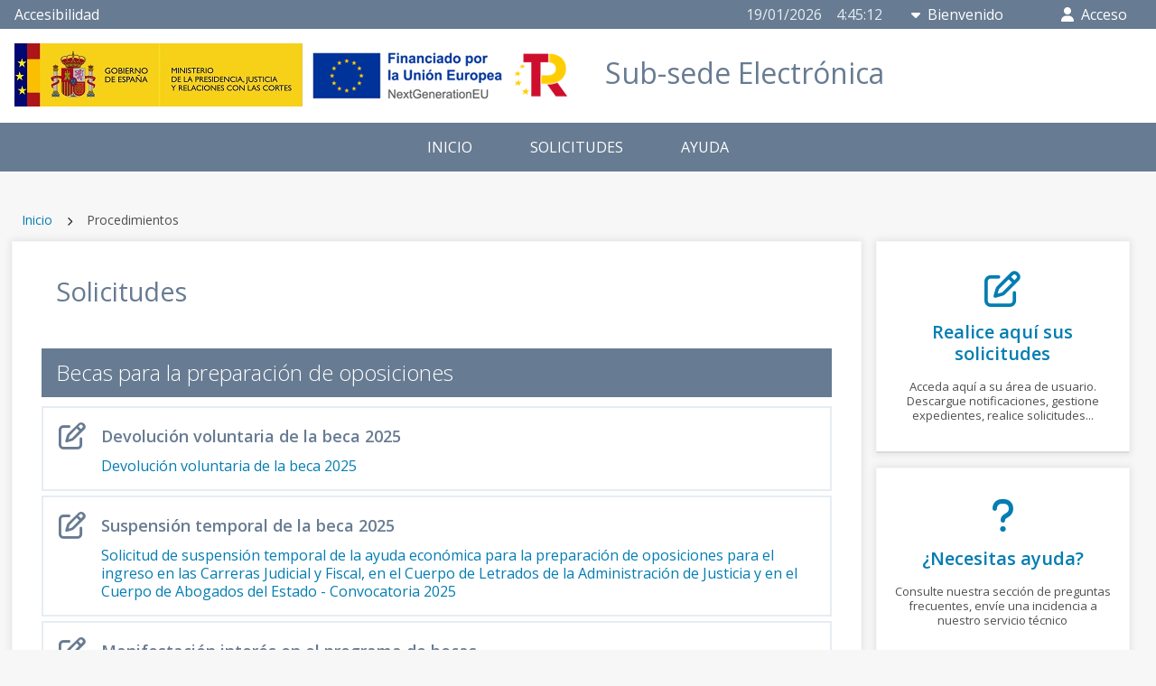

--- FILE ---
content_type: text/html; charset=UTF-8
request_url: https://sede2.mjusticia.gob.es/procedimientos/index/categoria/27/language/es_ES
body_size: 93978
content:
<!DOCTYPE html>
<!--[if lt IE 7 ]>
<html class="ie6" lang="en"> <![endif]-->
<!--[if IE 7 ]>
<html class="ie7" lang="en"> <![endif]-->
<!--[if IE 8 ]>
<html class="ie8" lang="en"> <![endif]-->
<!--[if (gte IE 9)|!(IE)]><!-->
<html class="no-js" lang="es">
<head>
    <meta charset="utf-8"/>
    <meta http-equiv="X-UA-Compatible" content="IE=edge">
    <title>Becas para la preparación de oposiciones - Ministerio de la Presidencia, Justicia y Relaciones con la Cortes</title>
    <meta name="description" content="Ministerio de la Presidencia, Justicia y Relaciones con la Cortes"/>
    <meta name="author" content=""/>
    <meta name="keywords" content="Ministerio de la Presidencia, Justicia y Relaciones con la Cortes"/>
    <meta name="viewport" content="width=device-width,initial-scale=1"/>
    <link href="https://fonts.googleapis.com/css2?family=Open+Sans:wght@300;400;600;700&display=swap" rel="stylesheet"/>
    <link href="/assets/css/bootstrap.min.css?v2026011905" rel="stylesheet"/>
    <link rel="stylesheet" href="/assets/css/jquery-ui.min.css?v2026011905"/>
    <link rel="stylesheet" href="/assets/fontawesome/css/all.min.css?v2026011905"/>
    <script src="/temas/morfos23/js/libs/modernizr.js?v2026011905"></script>
    <link rel="stylesheet" href="/assets/css/date-picker.css?v2026011905"/>
    <link rel="stylesheet" href="/assets/css/styles.css?v2026011905"/>
    <script src="/assets/js/jquery-3.5.0.min.js?v2026011905"></script>
    <script src="/assets/js/jquery-ui.min.js?v2026011905"></script>
    <script src="/assets/js/bootstrap.bundle.min.js?v2026011905"></script>
    <script src="/assets/js/script.js?v2026011905"></script>
    <script src="/js/modal.js?v2026011905"></script>
    <script src="/js/message.js?v2026011905"></script>
    <script src="/temas/morfos23/js/morfos.js?v2026011905"></script>
    <!-- Script de implantación de accesibilidad inSuit -->
            <script async="async" type="text/javascript" src="https://insuit.net/i4tservice/insuit-app.js?v2026011905"></script>
    <script type="text/javascript" src="/js/util.js?v2026011905"></script>
</head>
<body class="sede  ">
<div id="container" class="mf-container">
    <!--<div>-->
    <noscript>
    <div id="noJS" class="ac-msg__no-js" role="alert">
        <p class="mf-paragraph-header">
            JavaScript desactivado        </p>
        <p>
            Es posible que JavaScript no esté activado en su navegador y es necesario para el funcionamiento de este
                    sitio.            Por favor, actívelo para poder continuar y recargue la página.        </p>
    </div>
</noscript>
<!--[if lte IE 8 ]>
    <div class="ac-msg__deprecated">
        <p class="mf-paragraph-header">
            ¡Navegador no soportado!        </p>
        <p>
            Está utilizando un navegador demasiado antiguo que no soporta las tecnologías utilizadas en este sitio.            Desafortunadamente, no podemos dar soporte a todos los navegadores. Por favor, actualícelo a uno más  moderno.        </p>
        <p>
                Si está utilizando <strong>Internet Explorer 11</strong> asegúrese de que <strong>no tiene activada la Vista de compatibilidad ni el Modo de empresa</strong>.
        </p>
    </div>
<![endif]-->
    <script type="text/javascript">
    $(document).on('click', "#userProfileId li", function () {
        var rol = $(this).attr('value');
        $.post("/change-rol/change-rol-for-user/", {rol: rol}, function (data) {
        }).done(function () {
            window.location.reload();
        });
    });
</script>
<header>
    <div class="sub_header">
        <div class="cont">
            <div class="first-module">
                <a href="/pagina/index/directorio/accesibilidad">Accesibilidad</a>
            </div>
            <div class="second-module">
                <ul>
    <li>
        <div class="show-time reloj">
            <div class="date">
                <span id="day" class="day"></span>/<span id="month" class="month"></span>/<span id="year" class="year"></span>
            </div>
            <div class="clock">
                <span id="hours" class="hours"></span>:<span id="minutes" class="minutes"></span>:<span id="seconds" class="seconds"></span>
            </div>
        </div>
    </li>
    <li class="lang">
        <a id='lang-menu' href="/procedimientos/index/categoria/27/language/es_ES">
            <i class="fas fa-caret-down"></i>
            Bienvenido        </a>
        <ul class="lang-menu">
            <li>
                <a class="lang-selector lang-selected"
                   title="Castellano" href="/procedimientos/index/categoria/27/language/es_ES">
                    Bienvenido
                </a>
            </li>
            <li>
                <a class="lang-selector "
                   title="Catal&aacute;n" href="/procedimientos/index/categoria/27/language/ca_ES">
                    Benvingut
                </a>
            </li>
            <li>
                <a class="lang-selector "
                   title="Gallego" href="/procedimientos/index/categoria/27/language/gl_ES">
                    Benvido
                </a>
            </li>
            <li>
                <a class="lang-selector "
                   title="Euskera" href="/procedimientos/index/categoria/27/language/eu_ES">
                    Ongi Etorri
                </a>
            </li>
            <li>
                <a class="lang-selector "
                   title="Ingl&eacute;s" href="/procedimientos/index/categoria/27/language/en">
                    Welcome
                </a>
            </li>
            <li>
                <a class="lang-selector "
                   title="Franc&eacute;s" href="/procedimientos/index/categoria/27/language/fr">
                    Bienvenue
                </a>
            </li>
        </ul>
    </li>
    <li>
            <li class="login-desktop">
        <a href="/login"><i class="fas fa-user"></i>
            <p>Acceso</p>
        </a>
    </li>
    </li>
</ul>
            </div>
        </div>
    </div>
    <div class="middle-header">
        <div class="cont">
            <ul>
                <li>
                    <a href="/">
                        <!-- img src="/assets/images/logotipo-justicia.png" alt="logotipo de Ministerio de la Presidencia, Justicia y Relaciones con la Cortes" -->
                        <img src="[data-uri]" alt="logotipo de Ministerio de la Presidencia, Justicia y Relaciones con la Cortes">
                    </a>
                </li>
                <li>
                    <div>
                        <h1>Sub-sede Electrónica</h1>
                        <p></p>
                    </div>
                </li>
            </ul>
        </div>
    </div>
</header>
    <div class="main-menu sticky-top">
                <ul>
        <li><a href="/">
                <span>INICIO</span>
            </a>
        </li>
        <li>
            <a href="/procedimientos">
                <span>SOLICITUDES</span>
            </a>
        </li>
                                <li><a href="/pagina/index/directorio/ayuda_de_navegacion">
                <span>AYUDA</span>
            </a>
        </li>
    </ul>
    </div>
    <div class="sticky-top">
        <div class="main-menu-bar" >
            <a href="#" class="bt-menu"><i class="fas fa-bars"></i></a>
            <p>Sub-sede Electrónica</p>
            <nav class="menuPrinc">
                    <ul>
        <li><a href="/">
                <span>INICIO</span>
            </a>
        </li>
        <li>
            <a href="/procedimientos">
                <span>SOLICITUDES</span>
            </a>
        </li>
                                <li><a href="/pagina/index/directorio/ayuda_de_navegacion">
                <span>AYUDA</span>
            </a>
        </li>
    </ul>
            </nav>
        </div>
        <div class="sub_header-bar">
            <a href="#" class="bt-menu-language"><i class="fas fa-ellipsis-v"></i></a>
            <a href="">
                    <li class="login-desktop">
        <a href="/login"><i class="fas fa-user"></i>
            <p>Acceso</p>
        </a>
    </li>
            </a>
            <nav class="menu">
                <ul>
    <li>
        <div class="show-time reloj">
            <div class="date">
                <span id="day" class="day"></span>/<span id="month" class="month"></span>/<span id="year" class="year"></span>
            </div>
            <div class="clock">
                <span id="hours" class="hours"></span>:<span id="minutes" class="minutes"></span>:<span id="seconds" class="seconds"></span>
            </div>
        </div>
    </li>
    <li class="lang">
        <a id='lang-menu' href="/procedimientos/index/categoria/27/language/es_ES">
            <i class="fas fa-caret-down"></i>
            Bienvenido        </a>
        <ul class="lang-menu">
            <li>
                <a class="lang-selector lang-selected"
                   title="Castellano" href="/procedimientos/index/categoria/27/language/es_ES">
                    Bienvenido
                </a>
            </li>
            <li>
                <a class="lang-selector "
                   title="Catal&aacute;n" href="/procedimientos/index/categoria/27/language/ca_ES">
                    Benvingut
                </a>
            </li>
            <li>
                <a class="lang-selector "
                   title="Gallego" href="/procedimientos/index/categoria/27/language/gl_ES">
                    Benvido
                </a>
            </li>
            <li>
                <a class="lang-selector "
                   title="Euskera" href="/procedimientos/index/categoria/27/language/eu_ES">
                    Ongi Etorri
                </a>
            </li>
            <li>
                <a class="lang-selector "
                   title="Ingl&eacute;s" href="/procedimientos/index/categoria/27/language/en">
                    Welcome
                </a>
            </li>
            <li>
                <a class="lang-selector "
                   title="Franc&eacute;s" href="/procedimientos/index/categoria/27/language/fr">
                    Bienvenue
                </a>
            </li>
        </ul>
    </li>
    <li>
            <li class="login-desktop">
        <a href="/login"><i class="fas fa-user"></i>
            <p>Acceso</p>
        </a>
    </li>
    </li>
</ul>
            </nav>
        </div>
    </div>
    <div id="userBoxes">
                    </div>
    <div id="errorUserBoxes" style="display:none">
        <div class="mf-msg__warning warning" id="warning">
            <img src="/assets/images/ico_alert.png">
            <h3>Aviso</h3>
            <ul id="errors">
                            </ul>
        </div>
    </div>
<script>
    $(document).ready(function() {
        var infobtn=  $('.js-colap-control');
        $(infobtn).each(function(i, e) {
            $(this).attr({
                'id' : ('info-btn_' + i),
                'aria-controls' : ('info-region_' + i),
                'aria-expanded' : 'false'
            });
            $(this).next('.js-colap-region').attr({
                'id':('info-region_' + i),
                //'aria-labelledby':('info-btn_' + i),
                'aria-hidden' : 'true',
                'tabindex':'-1'
            });
        });
        $(infobtn).on( 'click', ( function() {
            colapse(this);
        }));
        $(infobtn).on( 'keydown', ( function(e) {
            //32 space bar
            //13 Enter
            //40 arrow down
            if ( e.which == 32 || e.which == 13 ) {
                e.preventDefault();
                colapse(this);
            }
        }));
        //13 Enter
        //27 ESC
        //38 arrow up
        $(infobtn).next('.js-colap-region').on( 'keydown', ( function(e) {
            if ( e.which == 13 || e.which == 27 ) {
                e.preventDefault();
                colapse($(this).prev('.js-colap-control'));
            }
        }));
        function colapse(e){
            if ($(e).attr('aria-expanded') == 'false'){
                $(e).attr('aria-expanded', 'true');
                $(e).next('.js-colap-region').attr('aria-hidden', 'false').focus();
            }
            else{
                $(e).next('.js-colap-region').attr('aria-hidden', 'true');
                $(e).attr('aria-expanded', 'false').focus();
            }
            // return false;
        }
        var exp_title02 = $('.js-colap-control-01')
        $(exp_title02).each(function(i, e) {
            $(this).attr({
                'id' : ('exp-tit02_' + i),
                'tabindex':'0'
            });
            $(this).next('.js-colap-region-01').attr({
                'aria-labelledby':('exp-tit02_' + i),
            });
        });
        $(exp_title02).on('click',(function() { colapse02(this);}));
        $(exp_title02).on( 'keydown', ( function(e) {
            if (e.keyCode === 32 || e.keyCode === 13 || e.keyCode === 40) {
                e.preventDefault();
                colapse02(this);
            }
        }));
        function colapse02(e){
            if ($(e).next('.js-colap-region-01').css('display') == 'none'){
                $(e).next('.js-colap-region-01').attr('aria-expanded' , 'true');
                $(e).addClass('is-selected');
            } else {
                $(e).next('.js-colap-region-01').attr('aria-expanded' , 'false');
                $(e).removeClass('is-selected');
            }
            $(e).next('.js-colap-region-01').toggle('fast');
        }
    });
</script>
<style>
    .div_sol_cat{
        border-bottom: 1px solid #e6e6e6;
        border-top: 1px solid #e6e6e6;
        padding: 10px 20px;
    }
</style>
<main id="mainWindow" class="ac-section__catCover mf-main">
         <div class="main">
         <div class="breadcrumbs">
    <ul>
        <li><a href="/">Inicio</a></li>
        <li><i class="fas fa-chevron-right"></i></li>
        <li>
            <p class="second">Procedimientos</p>
        </li>
    </ul>
</div>
        <div class="container">
            <div class="row contenedor">
                <div class="col-md-9 col-sm-12 col-princ">
                                            <p class="title">Solicitudes</p>
                        <p class="title-sec">Becas para la preparación de oposiciones</p>
                    <div class="solicitudes">
                        <ul>
                                <li>
                                    <a href="/procedimientos/choose-ambit/idp/69">
                                        <i class="far fa-edit"></i>
                                        <p class="title">Devolución voluntaria de la beca 2025</p>
                                         Devolución voluntaria de la beca 2025                                    </a>
                                                                    </li>
                                <li>
                                    <a href="/procedimientos/choose-ambit/idp/70">
                                        <i class="far fa-edit"></i>
                                        <p class="title">Suspensión temporal de la beca 2025</p>
                                         Solicitud de suspensión temporal de la ayuda económica para la preparación de oposiciones para el ingreso en las Carreras Judicial y Fiscal, en el Cuerpo de Letrados de la Administración de Justicia y en el Cuerpo de Abogados del Estado - Convocatoria 2025                                    </a>
                                                                    </li>
                                <li>
                                    <a href="/procedimientos/choose-ambit/idp/66">
                                        <i class="far fa-edit"></i>
                                        <p class="title">Manifestación interés en el programa de becas</p>
                                         Manifestación de interés en solicitar las ayudas económicas para la preparación de oposiciones para el ingreso en las Carreras Judicial y Fiscal, en el Cuerpo de Letrados de la Administración de Justicia y en el Cuerpo de Abogados del Estado                                    </a>
                                                                    </li>
                                <li>
                                    <a href="/procedimientos/choose-ambit/idp/71">
                                        <i class="far fa-edit"></i>
                                        <p class="title">Justificación Cuarto trimestre Becas 2024</p>
                                         Justificación trimestral becas 2024                                    </a>
                                                                    </li>
                                <li>
                                    <a href="/procedimientos/choose-ambit/idp/67">
                                        <i class="far fa-edit"></i>
                                        <p class="title">Justificación Tercer trimestre Becas 2024</p>
                                         Justificación trimestral becas 2024                                    </a>
                                                                    </li>
                                <li>
                                    <a href="/procedimientos/choose-ambit/idp/64">
                                        <i class="far fa-edit"></i>
                                        <p class="title">Justificación Segundo trimestre Becas 2024</p>
                                         Justificación trimestral becas 2024                                    </a>
                                                                    </li>
                                <li>
                                    <a href="/procedimientos/choose-ambit/idp/60">
                                        <i class="far fa-edit"></i>
                                        <p class="title">Justificación Primer trimestre Becas 2024</p>
                                         Justificación trimestral becas 2024                                    </a>
                                                                    </li>
                                <li>
                                    <a href="/procedimientos/choose-ambit/idp/58">
                                        <i class="far fa-edit"></i>
                                        <p class="title">Devolución voluntaria de la beca 2024</p>
                                         Devolución voluntaria de la beca 2024                                    </a>
                                                                    </li>
                                <li>
                                    <a href="/procedimientos/choose-ambit/idp/59">
                                        <i class="far fa-edit"></i>
                                        <p class="title">Justificación cuarto trimestre Becas 2023</p>
                                         Justificación cuarto trimestre Becas 2023                                    </a>
                                                                    </li>
                                <li>
                                    <a href="/procedimientos/choose-ambit/idp/56">
                                        <i class="far fa-edit"></i>
                                        <p class="title">Justificación tercer trimestre Becas 2023</p>
                                         Justificación tercer trimestre Becas 2023                                    </a>
                                                                    </li>
                                <li>
                                    <a href="/procedimientos/choose-ambit/idp/55">
                                        <i class="far fa-edit"></i>
                                        <p class="title">Justificación segundo trimestre Becas 2023</p>
                                         Justificación segundo trimestre Becas 2023                                    </a>
                                                                    </li>
                                <li>
                                    <a href="/procedimientos/choose-ambit/idp/51">
                                        <i class="far fa-edit"></i>
                                        <p class="title">Justificación primer trimestre Becas 2023</p>
                                         Justificación primer trimestre Becas 2023                                    </a>
                                                                    </li>
                                <li>
                                    <a href="/procedimientos/choose-ambit/idp/53">
                                        <i class="far fa-edit"></i>
                                        <p class="title">Devolución voluntaria de la beca 2023</p>
                                         Devolución voluntaria de la beca 2023                                    </a>
                                                                    </li>
                                <li>
                                    <a href="/procedimientos/choose-ambit/idp/61">
                                        <i class="far fa-edit"></i>
                                        <p class="title">Becas CEJ 2025</p>
                                         Solicitud de ayudas económicas para la preparación de oposiciones para el ingreso en las Carreras Judicial y Fiscal, en el Cuerpo de Letrados de la Administración de Justicia y en el Cuerpo de Abogados del Estado - Convocatoria 2025                                    </a>
                                                                    </li>
                                <li>
                                    <a href="/procedimientos/choose-ambit/idp/54">
                                        <i class="far fa-edit"></i>
                                        <p class="title">Becas CEJ 2024</p>
                                         Solicitud de ayudas económicas para la preparación de oposiciones para el ingreso en las Carreras Judicial y Fiscal, en el Cuerpo de Letrados de la Administración de Justicia y en el Cuerpo de Abogados del Estado - Convocatoria 2024                                    </a>
                                                                    </li>
                                <li>
                                    <a href="/procedimientos/choose-ambit/idp/42">
                                        <i class="far fa-edit"></i>
                                        <p class="title">Becas CEJ 2023</p>
                                         Solicitud de ayudas económicas para la preparación de oposiciones para el ingreso en las Carreras Judicial y Fiscal, en el Cuerpo de Letrados de la Administración de Justicia y en el Cuerpo de Abogados del Estado - Convocatoria 2023                                    </a>
                                                                    </li>
                                                    </ul>
                    </div>
                                    </div>
                <div class="col-md-3 col-sm-12 col-sec">
                    <div class="accesLink-col">
    <i class="far fa-edit"></i>
    <a href="/expedientes/"><p class="title">Realice aquí sus solicitudes</p></a>
    <p>Acceda aquí a su área de usuario. Descargue notificaciones, gestione expedientes, realice solicitudes...</p>
</div>                    <div class="accesLink-col">
    <i class="fa-solid fa-question"></i>
    <a href="/pagina/index/directorio/ayuda_de_navegacion"><p class="title">¿Necesitas ayuda?</p> </a>
    <p>Consulte nuestra sección de preguntas frecuentes, envíe una incidencia a nuestro servicio técnico</p>
</div>                    <div class="utilities">
    <div class="title">
        <p>Utilidades</p>
    </div>
                                <a href="/valida" target="_blank">
                        Validación de documentos electrónicos</a>
                                        <a href="https://sede.mjusticia.gob.es" target="_blank">
                        Sede Electrónica del Ministerio de Justicia</a>
                                        <a href="https://www.mjusticia.gob.es/es/ciudadania/registros/registro-central-titularidades-reales" target="_blank">
                        Registro central de titularidades reales</a>
            </div>                </div>
            </div>
        </div>
    </div>
</main>    <!-- BANNERS -->
    <div class="third-component links">
        <div class="blocks-dest">
            <ul class="row">
                                    <li class="col-4">
                        <a href="https://datos.gob.es/" target='_blank' >
                            <div class="icon">
                                <img src="https://sede2.mjusticia.gob.es/shared/1/topper/datos/images/cip_48x48.png" alt="Banner 0">
                            </div>
                            <div class="content">
                                <p class="block-title">Datos</p>
                                <p class="block-content">Datos Abiertos</p>
                            </div>
                        </a>
                    </li>
                                    <li class="col-4">
                        <a href="http://administracion.gob.es/" target='_blank' >
                            <div class="icon">
                                <img src="https://sede2.mjusticia.gob.es/shared/1/topper/punto/images/logo_admon_a_corto-48x48.png" alt="Banner 1">
                            </div>
                            <div class="content">
                                <p class="block-title">PAG</p>
                                <p class="block-content">Punto de Acceso General</p>
                            </div>
                        </a>
                    </li>
                                    <li class="col-4">
                        <a href="http://clave.gob.es/" target='_blank' >
                            <div class="icon">
                                <img src="https://sede2.mjusticia.gob.es/shared/1/topper/clave/images/clave_center.png" alt="Banner 2">
                            </div>
                            <div class="content">
                                <p class="block-title">Cl@ve</p>
                                <p class="block-content">Identidad Electrónica para las Administraciones</p>
                            </div>
                        </a>
                    </li>
                                    <li class="col-4">
                        <a href="http://www.dnielectronico.es/" target='_blank' >
                            <div class="icon">
                                <img src="https://sede2.mjusticia.gob.es/shared/1/topper/DNI/images/dnie_48x48.png" alt="Banner 3">
                            </div>
                            <div class="content">
                                <p class="block-title">DNI</p>
                                <p class="block-content">DNI Electrónico</p>
                            </div>
                        </a>
                    </li>
                                    <li class="col-4">
                        <a href="http://www.boe.es/" target='_blank' >
                            <div class="icon">
                                <img src="https://sede2.mjusticia.gob.es/shared/1/topper/BOE/images/boe_48x48.png" alt="Banner 4">
                            </div>
                            <div class="content">
                                <p class="block-title">BOE</p>
                                <p class="block-content">Boletín Oficial del Estado</p>
                            </div>
                        </a>
                    </li>
                                    <li class="col-4">
                        <a href="http://www.agpd.es/portalwebAGPD/index-ides-idphp.php" target='_blank' >
                            <div class="icon">
                                <img src="https://sede2.mjusticia.gob.es/shared/1/topper/AEPD/images/aepd_48x48_2.png" alt="Banner 5">
                            </div>
                            <div class="content">
                                <p class="block-title">AEPD</p>
                                <p class="block-content">Agencia Española de Protección de Datos</p>
                            </div>
                        </a>
                    </li>
                            </ul>
        </div>
    </div>
<!-- BANNERS -->    <div class="modal fade" id="modalToggle" aria-hidden="true" aria-labelledby="modalToggleLabel" tabindex="-1">
    <div class="modal-dialog modal-dialog-centered">
        <div class="modal-content">
            <div class="modal-header text-white">
                <div class="modal-title" id="modalToggleLabel"></div>
                <button type="button" id="modalToggleCloseButton" class="btn-close" data-bs-dismiss="modal" aria-label="Close"></button>
            </div>
            <div class="modal-body" id="modalToggleBody">
                <p class="text-center display-4 py-4 mb-0" id="modalToggleBodySpinner"><i class="fa-solid fa-spin fa-spinner text-body-tertiary"></i></p>
                <p class="text-center display-4 py-4 mb-0 d-none" id="modalToggleBodyAlert"><i class="fa-regular fa-circle-check text-body-tertiary"></i></p>
                <p class="text-center display-4 py-4 mb-0 d-none" id="modalToggleBodyError"><i class="fa-solid fa-triangle-exclamation text-body-tertiary"></i></p>
                <p class="text-center display-4 py-4 mb-0 d-none" id="modalToggleBodyConfirm"><i class="fa-solid fa-circle-question text-body-tertiary"></i></p>
                <p class=" d-none" id="modalToggleBodyMessage"></p>
                <div id="modalToggleBodyContent" style="display: none;"></div>
                <div id="modalToggleBodyPrompt" style="display: none;">
                    <label for="modalToggleBodyPromptInput" class="visually-hidden">Help text</label>
                    <input type="text" class="form-control border-secondary-subtle" id="modalToggleBodyPromptInput" value="" placeholder="Comentario...">
                </div>
            </div>
            <div class="modal-footer" id="modalToggleFooter"></div>
        </div>
    </div>
</div></div>
<footer>
    <div class="first-footer">
        <div class="container m-auto">
            <div class="row justify-content-evenly">
                <div class="col-md-2 col-sm-5 col-12">
                    <p class="title-footer">Sede Electrónica</p>
                    <p class="content-footer"><a href="https://www.mjusticia.gob.es/es" target="_blank">Ministerio de la Presidencia, Justicia y Relaciones con la Cortes</a></p>
                </div>
                <div class="col-md-2 col-sm-5 col-12">
                        <p class="title-footer">Solicitudes</p>
                    <p class="content-footer">
                <a href='/procedimientos/index/categoria/3'>
                    Antecedentes                </a>
            </p>
                    <p class="content-footer">
                <a href='/procedimientos/index/categoria/5'>
                    Fiscal europeo                </a>
            </p>
                    <p class="content-footer">
                <a href='/procedimientos/index/categoria/16'>
                    Presupuestos del estado                </a>
            </p>
                    <p class="content-footer">
                <a href='/procedimientos/index/categoria/18'>
                    Apostilla de documentos                </a>
            </p>
                    <p class="content-footer">
                <a href='/procedimientos/index/categoria/19'>
                    Trámites                </a>
            </p>
                    <p class="content-footer">
                <a href='/procedimientos/index/categoria/20'>
                    Registro central de titularidades reales (rctir)                </a>
            </p>
                    <p class="content-footer">
                <a href='/procedimientos/index/categoria/22'>
                    Medicina legal y ciencias forenses                </a>
            </p>
                    <p class="content-footer">
                <a href='/procedimientos/index/categoria/23'>
                    Registro de fundaciones                </a>
            </p>
                    <p class="content-footer">
                <a href='/procedimientos/index/categoria/24'>
                    Registro civil                </a>
            </p>
                    <p class="content-footer">
                <a href='/procedimientos/index/categoria/27'>
                    Becas para la preparación de oposiciones                </a>
            </p>
                    <p class="content-footer">
                <a href='/procedimientos/index/categoria/28'>
                    Centro de estudios jurídicos                </a>
            </p>
                        </div>
                <div class="col-md-2 col-sm-5 col-12">
                        <p class="title-footer">
        Utilidades    </p>
                    <p class="content-footer"><a href="/valida" target="_blank">
                    Validación de documentos electrónicos</a></p>
                            <p class="content-footer"><a href="https://sede.mjusticia.gob.es" target="_blank">
                    Sede Electrónica del Ministerio de Justicia</a></p>
                            <p class="content-footer"><a href="https://www.mjusticia.gob.es/es/ciudadania/registros/registro-central-titularidades-reales" target="_blank">
                    Registro central de titularidades reales</a></p>
                            </div>
                <div class="col-md-2 col-sm-5 col-12">
                        <p class="title-footer">
        Enlaces    </p>
                                        <p class="content-footer">
                        <a href="https://sede.mjusticia.gob.es" title="Sede Electrónica del Ministerio de Justicia">
                            Sede Electrónica del Ministerio de Justicia                        </a>
                    </p>
                                </div>
            </div>
        </div>
    </div>
    <div class="second-footer">
        <div class="links-footer">
    <div class="container m-auto">
        <div class="row justify-content-center">
            <div class="col-md-2 col-sm-5 col-12">
                <p><a href="/pagina/index/directorio/accesibilidad">Accesibilidad</a>
                </p>
            </div>
            <div class="col-md-2 col-sm-5 col-12">
                <p><a href="/pagina/index/directorio/avisos_legales">Aviso legal</a>
                </p>
            </div>
            <div class="col-md-2 col-sm-5 col-12">
                <p><a href="/pagina/index/directorio/contactar">Contacto</a></p>
            </div>
        </div>
    </div>
</div>
<div class="info-acceda">
    <div class="container m-auto">
        <div class="row justify-content-center">
            <div class="col-md-2 col-sm-5 col-12">
                <p><a href="https://www.mjusticia.gob.es/es"
                      target="_blank">Ministerio de la Presidencia, Justicia y Relaciones con la Cortes</a>
                </p>
            </div>
            <div class="col-md-2 col-sm-5 col-12">
                <p><a href="/">Acceda - Justicia v.1.10.0.0</a> rc:1</p>
                <div class="">
                    <p>062530</p>
                </div>
            </div>
        </div>
    </div>
</div>    </div>
</footer>
</body>
</html>


--- FILE ---
content_type: text/css
request_url: https://sede2.mjusticia.gob.es/assets/css/styles.css?v2026011905
body_size: 80526
content:
/* http://meyerweb.com/eric/tools/css/reset/
   v2.0 | 20110126
   License: none (public domain)
*/
html, body, div, span, applet, object, iframe, h1, h2, h3, h4, h5, h6, p, blockquote, pre, a, abbr, acronym, address, big, cite, code, del, dfn, em, img, ins, kbd, q, s, samp, small, strike, sub, sup, tt, var, b, u, i, center, dl, dt, dd, ol, ul, li, fieldset, form, label, legend, table, caption, tbody, tfoot, thead, tr, th, td, article, aside, canvas, details, embed, figure, figcaption, footer, header, hgroup, menu, nav, output, ruby, section, summary, time, mark, audio, video {
  margin: 0;
  padding: 0;
  border: 0;
  font-size: 100%;
  font: inherit;
  vertical-align: baseline; }

/* HTML5 display-role reset for older browsers */
article, aside, details, figcaption, figure, footer, header, hgroup, menu, nav, section {
  display: block; }

body {
  line-height: 1;
  font-family: 'Open Sans', sans-serif;
  background-color: #F8F7F7; }

ol, ul {
  list-style: none; }

blockquote, q {
  quotes: none; }

blockquote:before, blockquote:after {
  content: '';
  content: none; }

q:before, q:after {
  content: '';
  content: none; }

table {
  border-collapse: collapse;
  border-spacing: 0; }

dl, ol, ul {
  margin: 0;
  padding: 0; }

h1 {
  padding: 0;
  font-size: 32px;
  margin-bottom: .5rem;
  color: #677B92;
  line-height: 35px; }

h2 {
  padding: 0;
  font-size: 29px;
  margin-bottom: .5rem;
  color: #677B92;
  line-height: 32px; }

h3 {
  padding: 0;
  font-size: 22px;
  margin-bottom: .5rem;
  color: #677B92;
  line-height: 25px; }

h4 {
  padding: 0;
  font-size: 20px;
  margin-bottom: .5rem;
  color: #504F4F;
  line-height: 22px; }

h5 {
  padding: 0;
  font-size: 18px;
  margin-bottom: .5rem;
  color: #504F4F;
  line-height: 20px;
  font-weight: bold; }

h6 {
  padding: 0;
  font-size: 16px;
  margin-bottom: .5rem;
  color: #504F4F;
  line-height: 18px;
  font-weight: bold; }

p {
  color: #504F4F; }
a {
  color: #7fb2e5;
  text-decoration: none;
}
a:hover{
  color: #677B92;
  text-decoration: underline;
}
select {
  background-color: #F8F7F7;
  border-radius: 3px;
  margin: .4rem auto;
  padding: .5rem;
  border: solid 1px #DBDBDB;
  -webkit-transition: .2s;
  transition: .2s;
  color: #504F4F;
  width: 100%; }

input {
  background-color: #F8F7F7;
  border-radius: 3px;
  margin: .4rem auto;
  padding: .5rem;
  border: solid 1px #DBDBDB;
  -webkit-transition: .2s;
  transition: .2s;
  color: #504F4F;
  width: 100%; }
input[type='button'], input[type='reset'], input[type='submit'] {
  width: auto; }

.min {
  min-width: 8.5rem;
  width: 14%; }

.s {
  min-width: 16.5rem;
  width: 25%; }

.m {
  min-width: 22rem;
  width: 33%; }

.l {
  min-width: 32rem;
  width: 49.835%; }

.input-error {
  border: solid 1px #ae1518;
  color: #ae1518;
  -webkit-box-shadow: 0px 0px 10px 0px #e19d9f;
  box-shadow: 0px 0px 10px 0px #e19d9f; }

.error input, .error select, .error textarea {
  border: solid 1px #ae1518;
  color: #ae1518;
  -webkit-box-shadow: 0px 0px 10px 0px #e19d9f;
  box-shadow: 0px 0px 10px 0px #e19d9f; }

select:focus-visible, input:focus-visible {
  outline: none;
  -webkit-box-shadow: 1px 1px 5px #b4b4b4;
  box-shadow: 1px 1px 5px #b4b4b4; }

.long {
  width: 22rem; }

.inputboton {
  width: auto;
  background-color: #7fb2e5;
  color: #ffffff;
  text-transform: uppercase;
  padding: 0.6rem 1.5rem;
  margin: .2rem;
  border: 0px;
  border-radius: 3px;
  text-decoration: none;
  font-size: 14px; }
.inputboton:hover {
  border: 0px;
  background-color: #677B92; }

.inputboton-in {
  position: absolute;
  padding: .8rem 1rem;
  margin: 8px 0 0 -44px;
  border-radius: 0 3px 3px 0; }

.blue {
  background-color: #677B92;
  color: #ffffff;
  padding: 0.6rem 2rem;
  text-decoration: none;
  border-radius: 5px;
  border: none;
  margin-right: .5rem;
  text-transform: uppercase; }
.blue:hover {
  background-color: #3d4f63; }

button.white, .white {
  color: #677b92;
  background-color: #ffffff;
  padding: 0.45rem 1.95rem;
  text-decoration: none;
  border-radius: 5px;
  border: solid 1px #677b92;
  margin-right: .5rem; }

button.white:hover, .white:hover {
  background-color: #e6ecf3;
  color: #3d4f63; 
  border: solid 1px #3d4f63;
}

.boton_anadir_subform button, .boton_eliminar_subform button {
  background-color: #677b92;
  color: #ffffff;
  padding: .45rem 1rem;
  border-radius: 3px;
  border: none; }

.boton_anadir_subform button:hover, .boton_eliminar_subform button:hover {
  background-color: #3d4f63;
  color: #CADAE5; }

textarea {
  background-color: #F8F7F7;
  border-radius: 3px;
  margin: .5rem auto;
  padding: .5rem;
  border: solid 1px #DBDBDB;
  color: #504F4F;
  resize: none;
  width: 100%;
  height: 7rem;
  font-size: 15px;
  line-height: 1.2rem; }
textarea:focus-visible {
  outline: none;
  -webkit-box-shadow: 1px 1px 5px #b4b4b4;
  box-shadow: 1px 1px 5px #b4b4b4; }

.textArea {
  margin-top: 1rem;
  display: block !important; }

input[type='checkbox'] {
  --active:#677B92;
  --active-inner:#ffffff;
  --focus:2px #e5f5fc;
  --border:#677B92;
  --border-hover:#677B92;
  --background:#F8F7F7;
  --disabled:#F6F8FF;
  --disabled-inner:#e5f5fc;
  -webkit-appearance: none;
  -moz-appearance: none;
  height: 20px;
  outline: none;
  display: inline-block;
  vertical-align: top;
  position: relative;
  margin: 0 .5rem 0 0;
  cursor: pointer;
  border: 1px solid var(--bc, var(--border));
  background: var(--b, var(--background));
  -webkit-transition: .3s, border-color .3s, -webkit-box-shadow .2s;
  transition: .3s, border-color .3s, -webkit-box-shadow .2s;
  transition: .3s, border-color .3s, box-shadow .2s;
  transition: .3s, border-color .3s, box-shadow .2s, -webkit-box-shadow .2s; }

input[type='radio'] {
  --active:#677B92;
  --active-inner:#ffffff;
  --focus:2px #e5f5fc;
  --border:#677B92;
  --border-hover:#677B92;
  --background:#F8F7F7;
  --disabled:#F6F8FF;
  --disabled-inner:#e5f5fc;
  -webkit-appearance: none;
  -moz-appearance: none;
  height: 20px;
  outline: none;
  display: inline-block;
  vertical-align: top;
  position: relative;
  margin: 0 .5rem 0 0;
  cursor: pointer;
  border: 1px solid var(--bc, var(--border));
  background: var(--b, var(--background));
  -webkit-transition: .3s, border-color .3s, -webkit-box-shadow .2s;
  transition: .3s, border-color .3s, -webkit-box-shadow .2s;
  transition: .3s, border-color .3s, box-shadow .2s;
  transition: .3s, border-color .3s, box-shadow .2s, -webkit-box-shadow .2s;
  border-radius: 20px;
  width: 20px;
  height: 20px; }

input[type='checkbox']:focus {
  -webkit-box-shadow: 0 0 0 var(--focus);
  box-shadow: 0 0 0 var(--focus); }

input[type='radio']:focus {
  -webkit-box-shadow: 0 0 0 var(--focus);
  box-shadow: 0 0 0 var(--focus); }

input[type='radio']:after {
  width: 14px;
  height: 14px;
  border-radius: 50%;
  background: var(--active-inner);
  -webkit-transform: scale(var(--s, 0.7));
  transform: scale(var(--s, 0.7));
  content: '';
  display: block;
  background-color: #e5f5fc;
  left: 2px;
  top: 2px;
  position: absolute;
  -webkit-transition: opacity var(--d-o, 0.2s), -webkit-transform var(--d-t, 0.3s) var(--d-t-e, ease);
  transition: opacity var(--d-o, 0.2s), -webkit-transform var(--d-t, 0.3s) var(--d-t-e, ease);
  transition: transform var(--d-t, 0.3s) var(--d-t-e, ease), opacity var(--d-o, 0.2s);
  transition: transform var(--d-t, 0.3s) var(--d-t-e, ease), opacity var(--d-o, 0.2s), -webkit-transform var(--d-t, 0.3s) var(--d-t-e, ease); }

input[type='radio']:checked {
  --b:var(--active);
  --bc:var(--active);
  --d-o:.3s;
  --d-t:.6s;
  --d-t-e:cubic-bezier(0.2, 0.85, 0.32, 1.2); }

input[type='checkbox']:checked {
  --r:43deg;
  --o:1;
  --b:var(--active);
  --bc:var(--active);
  --d-o:.3s;
  --d-t:.6s;
  --d-t-e:cubic-bezier(0.2, 0.85, 0.32, 1.2); }

input[type='checkbox']:after {
  width: 8px;
  height: 12px;
  border: 3px solid var(--active-inner);
  border-top: 0;
  border-left: 0;
  left: 5px;
  top: 1px;
  -webkit-transform: rotate(var(--r, 20deg));
  transform: rotate(var(--r, 20deg));
  opacity: var(--o, 0); }

input[type=checkbox]:after {
  content: "";
  display: block;
  left: 6;
  top: 3;
  position: absolute;
  -webkit-transition: opacity var(--d-o, 0.2s), -webkit-transform var(--d-t, 0.3s) var(--d-t-e, ease);
  transition: opacity var(--d-o, 0.2s), -webkit-transform var(--d-t, 0.3s) var(--d-t-e, ease);
  transition: transform var(--d-t, 0.3s) var(--d-t-e, ease), opacity var(--d-o, 0.2s);
  transition: transform var(--d-t, 0.3s) var(--d-t-e, ease), opacity var(--d-o, 0.2s), -webkit-transform var(--d-t, 0.3s) var(--d-t-e, ease); }

input[type='checkbox'] {
  border-radius: 4px;
  width: 20px;
  height: 20px; }

input[type=checkbox]:focus, input[type=file]:focus, input[type=radio]:focus {
  outline: none; }

.radiobox, .checkbox-box {
  padding: 0 1rem 1rem; }

.radiobox .radio, .radiobox .check {
  padding: .3rem; }
.radiobox .radio label, .radiobox .check label{
  max-width: 94%;
  line-height: 22px; }

.checkbox-box .radio, .checkbox-box .check {
  padding: .3rem; }

.botonera {
  margin: 4rem 1rem 1rem; }
.botonera a {
  width: auto;
  background-color: #7fb2e5;
  color: #ffffff;
  text-transform: uppercase;
  padding: 0.6rem 1.5rem;
  margin: .2rem;
  border: 0px;
  border-radius: 5px;
  text-decoration: none;
  font-size: 14px;
  display: inline-block; }
.botonera a:hover {
  background-color: #677B92; }
.botonera a.white {
  color: #677B92;
  background-color: #ffffff;
  padding: 0.45rem 1.95rem;
  text-decoration: none;
  border-radius: 5px;
  border: solid 1px #7fb2e5;
  margin-right: .5rem;
  display: inline-block; }
.botonera a.white:hover {
  background-color: #e6ecf3; }

.warning {
  background-color: #f5eeca;
  padding: 1.5rem 1.5rem 1.5rem 7rem;
  margin: 1rem;
  border-bottom: solid 2px #DBDBDB;
  border-radius: 7px;
  border: solid 2px #F7D21B; }
.warning img {
  position: absolute;
  margin-left: -5.6rem;
  width: 4rem; }
.warning p {
  line-height: 20px; }

.captcha {
  border: solid 1px #e0e0e0;
  padding: 1rem;
  margin: 1rem 0;
  width: 100%;
  max-width: 32rem;
  border-radius: 3px; }
.captcha p {
  padding: 1rem 0 0 !important; }

.captcha-img {
  background-color: #3d4f63; }

.reload-captcha {
  color: #ffffff;
  font-size: 25px;
  padding: 7px;
  position: absolute;
  background-color: #7fb2e5;
  border-radius: 5px;
  margin-left: 0.5rem; }
.reload-captcha:hover {
  background-color: #677B92;
  color: #ffffff; }


.input-file::-webkit-file-upload-button {
  visibility: hidden; }

.input-file::before {
  content: 'Selecciona archivo';
  display: inline-block;
  border-radius: 3px;
  padding: 5px 8px;
  outline: none;
  white-space: nowrap;
  -webkit-user-select: none;
  -moz-user-select: none;
  -ms-user-select: none;
  user-select: none;
  cursor: pointer; }

.alert-error {
  background-color: #f7e2e3;
  border: solid 1px #ebcdcf;
  border-radius: 5px;
  margin: 1rem 0;
  color: #ae1518 !important;
  padding: 1.2rem 1.5rem !important; }

.alert-warning {
  background-color: #f3e59e;
  border: solid 1px #f7d21b;
  color: #9f8508 !important;
  border-radius: 5px;
  padding: 1.2rem 1.5rem !important; }

.hidden, .is-hidden {
  display: none; }

.is-disabled {
  pointer-events: none; }

.bar-progress {
  width: 25%;
  min-width: 200px;
  height: 1.7em;
  position: relative;
  background-color: #F8F7F7;
  margin-top: 1rem;
  border-radius: 3px;
  border: solid 1px #e0e0e0; }

.bar-progress-blue {
  background-color: #CADAE5;
  height: 100%;
  position: absolute;
  line-height: inherit;
  border-radius: 3px; }

.bar-progress-ini {
  padding: 0.3em 16px;
  color: #566980; }

.label_file {
  margin: 1rem 0;
  color: #677B92; }
.label_file a {
  border: solid 1px #ae1518;
  color: #ae1518;
  padding: .4rem .8rem;
  border-radius: 3px;
  text-decoration: none;
  display: inline-block;
  margin: 0 1rem; }
.label_file a:hover {
  background-color: #ae1518;
  color: #ffffff; }
.label_file i {
  font-size: 25px;
  margin: .5rem; }

.hr {
  padding-bottom: .5rem;
  margin-bottom: .5rem;
  border-bottom: solid 1px #e6ecf3; }

hr {
  color: #e6ecf3;
  margin: .5rem 1rem;
  opacity: 1; }

.point {
  display: inline;
  margin: 53px -5px;
  position: absolute;
  font-size: 30px;
  color: #504F4F; }

header {
  background-color: #677B92; }
header .sub_header {
  background-color: #677B92; }
header .sub_header .cont {
  max-width: 85rem;
  margin: 0 auto;
  color: #ffffff;
  height: 2rem;
  display: -webkit-box;
  display: -ms-flexbox;
  display: flex;
  -webkit-box-align: center;
  -ms-flex-align: center;
  align-items: center; }
header .first-module {
  width: 20%; }
header .first-module a {
  margin: 0 1rem;
  color: #ffffff;
  text-decoration: none; }
header .first-module a:hover {
  color: #CADAE5; }
header .second-module {
  float: right;
  width: 80%; }
header .second-module ul {
  display: -webkit-box;
  display: -ms-flexbox;
  display: flex;
  -webkit-box-pack: end;
  -ms-flex-pack: end;
  justify-content: flex-end;
  margin-bottom: 0; }
header .second-module ul li {
  margin-right: 2rem;
  padding: .5rem 0; }
header .second-module ul li i {
  margin-right: .5rem; }
header .second-module ul li a {
  color: #ffffff;
  text-decoration: none;
  display: flex;}
header .second-module ul li a:hover {
  color: #CADAE5; }
header .second-module ul li a:hover img {
  opacity: .6; }
header .second-module ul li p {
  color: #ffffff; }
header .second-module ul li .lang-menu {
  background-color: #566980;
  display: none;
  position: absolute;
  margin-top: 7px;
  z-index: 2000;
  -webkit-box-shadow: 0px 3px 5px 0px #4646469a;
  box-shadow: 0px 3px 5px 0px #4646469a; }
header .second-module ul li .lang-menu li {
  width: 100%;
  padding: .5rem;
  border-top: solid 1px #677B92;
  border-bottom: solid 1px #3d4f63; }
header .second-module ul li .lang-menu li a {
  padding: .2rem 1rem .2rem .2rem; }
header .second-module ul li .lang-menu li:hover {
  background-color: #677B92; }
header .second-module ul .lang-hover .lang-menu {
  display: block; }
header .second-module ul .reloj {
  color: #e6ecf3;
  display: -webkit-box;
  display: -ms-flexbox;
  display: flex; }
header .second-module ul .reloj .date {
  margin-right: 1rem; }
header .middle-header {
  background-color: #ffffff; }
header .middle-header .cont {
  max-width: 85rem;
  margin: 0 auto; }
header .middle-header .cont ul {
  display: -webkit-box;
  display: -ms-flexbox;
  display: flex;
  -webkit-box-pack: start;
  -ms-flex-pack: start;
  justify-content: flex-start;
  -webkit-box-align: center;
  -ms-flex-align: center;
  align-items: center;
  padding: 0;
  margin: 0; }
header .middle-header .cont ul li {
  padding: 1rem; }
header .middle-header .cont ul li p {
  color: #677B92;
  font-size: 24px;
  font-weight: 600;
  margin: 0; }

.main-menu {
  background-color: #677B92; }
.main-menu ul {
  display: -webkit-box;
  display: -ms-flexbox;
  display: flex;
  -webkit-box-pack: center;
  -ms-flex-pack: center;
  justify-content: center;
  padding: 0; }
.main-menu ul li {
  padding: 1.2rem 0rem; }
.main-menu ul li a {
  color: #ffffff;
  padding: 1rem 2rem;
  text-decoration: none; }
.main-menu ul li a:hover {
  background-color: #566980; }

.main-menu-bar, .sub_header-bar {
  display: none; }

.hero {
  background-image: url("/assets/images/home.jpg");
  height: 25rem;
  background-size: cover;
  background-repeat: no-repeat;
  background-position: center center;
  background-blend-mode: multiply; }
.hero .cont {
  max-width: 85rem;
  margin: 0 auto; }
.hero .cont .content-hero {
  width: 37rem;
  padding: 8rem 2rem;
  margin-left: 5rem; }
.hero .cont .content-hero p {
  color: #000;
  margin-bottom: 3rem;
  line-height: 24px; }
.hero .cont .content-hero p.tittle-hero {
  color: #677B92;
  font-size: 30px;
  font-weight: 600;
  margin-bottom: 1rem;
  line-height: 26px; }
.hero .cont .content-hero button {
  border: transparent;
  padding: 0;
  border-radius: 7px;
  height: 35px;
  -webkit-box-shadow: 0px 0px 15px 0px #b9b9b9;
  box-shadow: 0px 0px 15px 0px #b9b9b9; }
.hero .cont .content-hero a {
  background-color: #677B92;
  color: #ffffff;
  padding: 0.5rem 6rem;
  text-decoration: none;
  border-radius: 7px; }
.hero .cont .content-hero a:hover {
  background-color: #3d4f63; }

.main {
  background-color: #F8F7F7;
  margin: 0 auto;
  max-width: 85rem;
  padding-top: 5px; }

.main-second {
  max-width: 85rem;
  margin: 0 auto; }

.first-component {
  padding: 1rem 1.4rem; }
.first-component ul {
  display: -webkit-box;
  display: -ms-flexbox;
  display: flex;
  padding: 0; }
.first-component ul li.component-block {
  text-align: center;
  margin: 0.5rem;
  border-radius: 1rem 1rem 0rem 0rem;
  -webkit-box-shadow: 0px 0px 5px 1px #e0e0e0;
  box-shadow: 0px 0px 5px 1px #e0e0e0;
  width: 25%;
  background-color: #ffffff; }

.first-component ul li.component-block .module-title {
  background-color: #CADAE5;
  border-radius: 1rem 1rem 0rem 0rem; }
.first-component ul li.component-block .module-title p {
  padding: 1rem;
  color: #677B92;
  font-size: 1.3rem; }
.first-component ul li.component-block .module-text {
  background-color: #ffffff;
  min-height: 11rem; }
.first-component ul li.component-block .module-text p {
  padding: 1rem;
  color: #000;
  text-align: initial;
  font-size: 13px;
  line-height: 15px; }
.first-component ul li.component-block .module-text-second {
  background-color: #ffffff;
  min-height: 11rem; }
.first-component ul li.component-block .module-text-second p {
  padding: 1rem;
  font-size: 13px;
  color: #677B92;
  text-align: initial;
  line-height: 13px; }
.first-component ul li.component-block .module-text-second p a {
  color: #677B92; }
.first-component ul li.component-block .module-text-second div {
  background-color: #F2F2F2;
  height: 2px;
  width: 167px;
  margin: 0 auto; }
.first-component ul li.component-block button {
  margin: 1rem;
  padding: 0;
  border: none; }
.first-component ul li.component-block button a {
  color: #677B92;
  text-decoration: none;
  padding: 0.5rem 3rem;
  background-color: #ffffff;
  border: 2px solid #7fb2e5;
  border-radius: 5px; }
.first-component ul li.component-block button a:hover {
  background-color: #F8F7F7; }

.second-component {
  padding: 2rem 1rem 1rem; }
.second-component .title-dest {
  background-color: #F7D21B;
  padding: 1rem;
  border-radius: 1rem 1rem 0rem 0rem;
  color: #444444;
  font-weight: 700; }
.second-component .title-dest p {
  margin: 0;
  font-size: 21px;
  margin-left: 1rem; }
.second-component .blocks-dest {
  /*box-shadow: 0px 0px 10px 1px $bg-greyThird;*/
  background-color: #ffffff;
  padding: .4rem 1rem 1.4rem;
  border: solid 1px #f1f1f1; }
.second-component .blocks-dest ul {
  display: -webkit-box;
  display: -ms-flexbox;
  display: flex;
  padding: 0;
  margin: 1rem; }
.second-component .blocks-dest ul li {
  padding: 0; }
.second-component .blocks-dest ul li a.cards-dest {
  display: inherit;
  margin: .7rem;
  padding: 1.2rem 0.7rem 0.7rem;
  border: solid 1px #e0e0e0;
  border-radius: 0.4rem;
  min-height: 14rem;
  text-decoration: none;
  -webkit-transition: .2s;
  transition: .2s; }
.second-component .blocks-dest ul li a.cards-dest p.block-title {
  padding: 1rem;
  color: #677B92;
  font-weight: 700;
  font-size: 20px;
  line-height: 25px; }
.second-component .blocks-dest ul li a.cards-dest span {
  background-color: #ffffff;
  padding: 10px 15px;
  border-radius: 5px;
  margin: -28px -15px;
  font-size: 14px;
  color: #677B92;
  border: solid 1px #F7D21B;
  position: absolute;
  font-weight: bold;
  -webkit-box-shadow: 0px 1px 4px 1px #e0e0e0;
  box-shadow: 0px 1px 4px 1px #e0e0e0;
  -webkit-transform: rotate(-8deg);
  transform: rotate(-8deg); }
.second-component .blocks-dest ul li a.cards-dest p.block-content {
  padding: 1rem;
  color: #000;
  text-align: initial;
  font-size: 14px;
  line-height: 25px; }
.second-component .blocks-dest ul li a.cards-dest button {
  margin: 1rem;
  width: 0;
  border: 0;
  padding: 0; }
.second-component .blocks-dest ul li a.cards-dest:hover {
  -webkit-box-shadow: 0px 0px 10px 2px #e0e0e0;
  box-shadow: 0px 0px 10px 2px #e0e0e0;
  border: solid 1px #ffffff; }

.third-component {
  padding: 1rem; }
.third-component .title-dest {
  background-color: #677b92;
  padding: 1rem;
  border-radius: 1rem 1rem 0rem 0rem;
  color: #ffffff;
  font-weight: 400; }
.third-component .title-dest p {
  color: #ffffff;
  margin: 0;
  font-size: 24px;
  margin-left: 1rem; }
.third-component .blocks-dest {
  /*box-shadow: 0px 0px 4px 1px $bg-greyThird;*/
  background-color: #ffffff;
  padding: .2rem 0 1.5rem 1rem;
  border: solid 1px #f1f1f1; }
.third-component .blocks-dest ul {
  display: -webkit-box;
  display: -ms-flexbox;
  display: flex;
  padding: 0;
  margin: 1rem; }
.third-component .blocks-dest ul li {
  padding: 0;
  display: -webkit-box;
  display: -ms-flexbox;
  display: flex; }
.third-component .blocks-dest ul li a {
  display: inherit;
  margin: .7rem;
  padding: 1.2rem 0.7rem 0.7rem;
  border: solid 1px #e0e0e0;
  border-radius: 0.4rem;
  min-height: 14rem;
  width: 100%;
  text-decoration: none;
  -webkit-transition: .2s;
  transition: .2s; }
.third-component .blocks-dest ul li a .icon {
  font-size: 35px;
  color: #677B92;
  margin: 0.4rem 0.4rem; }
.third-component .blocks-dest ul li a .icon img {
  height: 35px; }
.third-component .blocks-dest ul li a p.block-title {
  padding: 1rem;
  color: #677B92;
  font-weight: 700;
  font-size: 20px;
  margin: 00;
  text-align: left;
  line-height: 25px; }
.third-component .blocks-dest ul li a p.block-content {
  padding: 1rem;
  color: #000;
  text-align: initial;
  font-size: 14px;
  line-height: 25px; }
.third-component .blocks-dest ul li a button {
  background-color: #ffffff;
  color: #ffffff;
  display: inherit;
  margin: 0;
  padding: 0.7rem;
  border: 0px;
  border-radius: 0.4rem;
  -webkit-box-shadow: 0px 0px 8px 1px #e0e0e0;
  box-shadow: 0px 0px 8px 1px #e0e0e0; }
.third-component .blocks-dest ul li a button:hover {
  -webkit-box-shadow: 0px 0px 10px 1px #c5c4c4;
  box-shadow: 0px 0px 10px 1px #c5c4c4; }
.third-component .blocks-dest ul li a:hover {
  -webkit-box-shadow: 0px 0px 10px 2px #e0e0e0;
  box-shadow: 0px 0px 10px 2px #e0e0e0;
  border: solid 1px #ffffff; }

.links {
  padding: 0;
  margin-bottom: -4rem;
  margin-top: 3rem; }
.links .blocks-dest {
  background-color: #efefef;
  padding: 0 1rem;
  border-top: solid 1px #DBDBDB;
  text-align: center; }
.links .blocks-dest ul {
  max-width: 80rem;
  margin: 2rem auto; }
.links .blocks-dest ul li a {
  min-height: auto;
  background-color: #ffffff;
  padding: .3rem 0.7rem 0.3rem;
  margin: 0.3rem; }
.links .blocks-dest ul li a .icon img {
  height: auto;
  border: solid 1px #e0e0e0;
  border-radius: 3px; }
.links .blocks-dest ul li a p.block-title {
  padding: .6rem .5rem 0; }
.links .blocks-dest ul li a p.block-content {
  padding: 0 .5rem; }
.links .blocks-dest ul li a:hover {
  -webkit-box-shadow: 0px 0px 10px 2px #c5c5c5;
  box-shadow: 0px 0px 10px 2px #c5c5c5; }

footer {
  background-color: #3d4f63;
  height: 200px;
  margin-top: 4rem; }
footer .first-footer {
  background-color: #677B92;
  padding: 2rem 0; }
footer .first-footer div {
  margin: 0 0 0 .6rem;
  text-align: center;
  max-width: 85rem; }
footer .first-footer div div .img-logo-footer {
  width: 155px; }
footer .first-footer div div p {
  color: white;
  margin: 0.7rem 0;
  font-size: 14px; }
footer .first-footer div div p.title-footer {
  color: white;
  margin: 0.7rem 0rem;
  font-size: 21px; }
footer .first-footer div div p.title-footer a {
  color: white;
  font-size: 21px;
  text-decoration: none;
  font-weight: 600; }
footer .first-footer div div p a {
  color: white;
  font-size: 14px;
  text-decoration: none; }
footer .first-footer div div p a:hover {
  text-decoration: revert; }
footer .second-footer {
  background-color: #3d4f63;
  padding-bottom: 1rem; }
footer .second-footer div.links-footer {
  padding: .1rem;
  margin: 0;
  margin: auto;
  max-width: 53rem; }
footer .second-footer div.links-footer div {
  padding: .1rem;
  text-align: center; }
footer .second-footer div.links-footer div p {
  color: white;
  margin: .7rem 0 .3rem;
  font-size: 14px; }
footer .second-footer div.links-footer div p a {
  color: white;
  font-size: 14px;
  text-decoration: none; }
footer .second-footer div.links-footer div p a:hover {
  text-decoration: revert; }
footer .second-footer div.info-acceda {
  display: -webkit-box;
  display: -ms-flexbox;
  display: flex;
  -webkit-box-pack: center;
  -ms-flex-pack: center;
  justify-content: center;
  padding: .1rem 0;
  margin: auto;
  max-width: 61rem; }
footer .second-footer div.info-acceda div {
  margin: 0 1rem;
  text-align: center; }
footer .second-footer div.info-acceda div p {
  color: white;
  margin: .3rem 0;
  font-size: 12px; }
footer .second-footer div.info-acceda div p a {
  color: white;
  margin: .1rem 0;
  font-size: 12px;
  text-decoration: none; }
footer .second-footer div.info-acceda div p a:hover {
  text-decoration: revert; }

.breadcrumbs {
  margin: .5rem 1rem 1rem 1rem; }
.breadcrumbs ul {
  display: -webkit-box;
  display: -ms-flexbox;
  display: flex;
  -webkit-box-align: baseline;
  -ms-flex-align: baseline;
  align-items: baseline; }
.breadcrumbs ul li {
  margin: 0rem 0.5rem; }
.breadcrumbs ul li p {
  font-size: 14px; }
.breadcrumbs ul li i {
  font-size: 10px; }
.breadcrumbs ul li a {
  text-decoration: none;
  font-size: 14px;
  color: #047db2;
  padding: .2rem 0; }
.breadcrumbs ul li .lang-menu {
  background-color: #e6ecf3;
  display: none;
  position: absolute;
  margin-top: 6px;
  z-index: 2000;
  -webkit-box-shadow: 0px 3px 5px 0px #4646469a;
  box-shadow: 0px 3px 5px 0px #4646469a; }
.breadcrumbs ul li .lang-menu li {
  width: 100%;
  padding: .5rem;
  border-bottom: solid 1px #e0e0e0;
  margin: 0; }
.breadcrumbs ul li .lang-menu li a {
  padding: .2rem 1.2rem .2rem .4rem; }
.breadcrumbs ul li .lang-menu li:hover {
  background-color: #677B92; }
.breadcrumbs ul li .lang-menu li:hover a {
  color: #ffffff; }
.breadcrumbs ul .lang-hover .lang-menu {
  display: block; }

.acces-sede {
  background-color: #ffffff;
  padding: 2rem;
  margin: 1rem;
  border-bottom: solid 2px #dbdbdb; }
.acces-sede p.title {
  font-size: 27px;
  margin-bottom: 2rem;
  color: #677B92; }
.acces-sede a {
  background-color: #7fb2e5;
  padding: 0.5rem 1.7rem;
  border: 0px;
  border-radius: 5px;
  color: #ffffff;
  font-size: 100%;
  text-decoration: none;
  margin-right: 2%; }
.acces-sede a:hover {
  background-color: #677B92; }

.required-login {
  background-color: #e6ecf3;
  padding: 2rem;
  margin: 1rem;
  border-bottom: solid 2px #dbdbdb; }
.required-login p.title {
  font-size: 26px;
  color: #677B92;
  padding: 2rem 1rem; }
.required-login ul {
  display: -webkit-box;
  display: -ms-flexbox;
  display: flex;
  -ms-flex-pack: distribute;
  justify-content: space-around; }
.required-login ul li {
  padding: 1rem;
  max-width: 45%; }
.required-login ul li p.text-title {
  font-size: 18px;
  font-weight: 700;
  color: #677B92;
  padding-bottom: 1rem; }
.required-login ul li p.content-title {
  font-size: 14px;
  line-height: 1.5rem;
  padding-bottom: 1rem; }
.required-login ul li div.block-icon {
  display: block;
  margin: 2rem 0rem; }
.required-login ul li div.block-icon div {
  display: -webkit-box;
  display: -ms-flexbox;
  display: flex;
  padding-top: 2rem; }
.required-login ul li div.block-icon div i {
  margin-right: 1rem;
  color: #677B92;
  font-size: 1.5rem; }
.required-login ul li div.block-icon p.cotent-text {
  padding: 1rem 2rem;
  line-height: 1.5rem;
  font-size: 14px; }
.required-login ul li div.block-icon button.required {
  background-color: transparent;
  padding: 0.4rem 1.7rem 0.4rem 1.3rem;
  margin-left: 2rem;
  border: 2px solid #7fb2e5;
  background-color: #7fb2e5;
  color: #ffffff;
  border-radius: 3px;
  font-size: 18px; }
.required-login ul li div.block-icon button.required:hover {
  background-color: #677B92;
  border: 2px solid #677B92; }
.required-login ul li .alert-yellow {
  margin-bottom: 2rem; }
.required-login ul li .alert-yellow .alert-content {
  -webkit-box-shadow: 1px 1px black;
  box-shadow: 1px 1px black;
  margin-left: 2rem;
  -webkit-box-shadow: 0px 0px 10px 1px #cecece;
  box-shadow: 0px 0px 10px 1px #cecece;
  padding: 1rem;
  background-color: #F7D21B;
  border-radius: 5px; }
.required-login ul li .alert-yellow .alert-content .alert-icon {
  padding: 0; }
.required-login ul li .alert-yellow .alert-content .alert-icon i {
  position: relative;
  width: 40px;
  font-size: 42px;
  margin-left: 1.5rem;
  color: #444444; }
.required-login ul li .alert-yellow .alert-content .alert-text {
  padding: 0; }
.required-login ul li .alert-yellow .alert-content .alert-text p.title {
  color: #444444;
  font-size: 18px;
  font-weight: 600;
  position: absolute;
  padding: 0; }
.required-login ul li .alert-yellow .alert-content .alert-text p.content-alert {
  line-height: 1.3rem;
  padding-top: 1.5rem;
  font-size: 14px; }
.required-login ul li .line {
  width: 2px;
  height: 100%;
  background-color: #ffffff;
  border-left: #DBDBDB 1px solid; }

.required-tecnic {
  background-color: #e6ecf3;
  padding: 1rem;
  margin: 1rem;
  border-bottom: solid 2px #dbdbdb; }
.required-tecnic p.title {
  font-size: 26px;
  color: #677B92;
  padding-bottom: 2rem; }
.required-tecnic ul {
  display: -webkit-box;
  display: -ms-flexbox;
  display: flex;
  -ms-flex-pack: distribute;
  justify-content: space-around; }
.required-tecnic ul li {
  padding: 1rem; }
.required-tecnic ul li p.text-title {
  font-size: 18px;
  font-weight: 700;
  color: #677B92;
  padding-bottom: 1rem; }
.required-tecnic ul li p.content-title {
  font-size: 14px;
  line-height: 1.5rem;
  padding-bottom: 1rem; }
.required-tecnic ul li div.block-icon {
  display: block;
  margin: 2rem 0rem; }
.required-tecnic ul li div.block-icon div {
  display: -webkit-box;
  display: -ms-flexbox;
  display: flex;
  padding-top: 2rem; }
.required-tecnic ul li div.block-icon div i {
  margin-right: 1rem;
  color: #677B92; }
.required-tecnic ul li div.block-icon p.cotent-text {
  padding: 1rem 2rem;
  line-height: 1.5rem;
  font-size: 14px; }
.required-tecnic ul li div.block-icon button.required {
  background-color: transparent;
  padding: 0.5rem 2rem;
  margin-left: 2rem;
  color: #ffffff;
  border: 2px solid #7fb2e5;
  color: #7fb2e5;
  border-radius: 3px; }
.required-tecnic ul li .line {
  width: 2px;
  height: 100%;
  background-color: #ffffff;
  border-left: #DBDBDB 1px solid; }

.col-princ {
  background-color: #ffffff;
  padding: 2rem;
  margin-bottom: 1rem;
  border: solid 1px #f7f7f7;
  border-bottom: solid 2px #dbdbdb;
  -webkit-box-shadow: 0px 0px 8px 1px #e0e0e0;
  box-shadow: 0px 0px 8px 1px #e0e0e0; }
.col-princ p.title {
  font-size: 29px;
  margin: 0 0 2rem;
  color: #677B92;
  line-height: 30px;
  padding: .5rem 1rem 1rem; }
.col-princ p.pre-tittle {
  padding: 0 1rem;
  font-size: 17px;
  color: #677B92; }
.col-princ p.sub-tittle {
  margin: -3rem 0 2em 0;
  font-size: 18px; }
.col-princ p.tittle-for {
  margin: -3rem 0 2rem;
  font-size: 18px;
  font-style: italic; }
.col-princ p.title-sec {
  color: #ffffff;
  font-size: 24px;
  font-weight: 100;
  background-color: #677b92;
  margin: 15px 0 10px; }
.col-princ p.title-sec img {
  height: 18px;
  float: right;
  display: -webkit-box;
  display: -ms-flexbox;
  display: flex;
  -webkit-box-pack: center;
  -ms-flex-pack: center;
  justify-content: center;
  -webkit-box-align: center;
  -ms-flex-align: center;
  align-items: center;
  margin-top: 2px; }
.col-princ p.alert {
  background-image: url(/assets/images/ico_alert.png);
  background-repeat: no-repeat;
  background-position: 18px;
  background-color: #F7D21B;
  background-size: 35px;
  padding: 1.4rem 2rem 1.4rem 5rem;
  font-size: 15px;
  color: #504F4F;
  border-radius: 5px;
  margin-left: .8rem;
  width: -webkit-fit-content;
  width: -moz-fit-content;
  width: fit-content;
  -webkit-box-shadow: 0px 0px 10px 1px #cecece;
  box-shadow: 0px 0px 10px 1px #cecece;
  margin-top: 5px; }
.col-princ p.fldHelp {
  font-size: 13px; }
.col-princ button.button-filter {
  border: 0;
  width: 100%; }
.col-princ button.button-filter p.title-sec {
  color: #ffffff;
  font-size: 24px;
  font-weight: 100;
  background-color: #7fb2e5; }
.col-princ p {
  padding: 1rem;
  color: #504F4F;
  text-align: initial;
  font-size: 16px;
  line-height: 22px; }
.col-princ .form {
  padding: 1rem .5rem 1.5rem;
  border: 1px solid #e0e0e0;
  margin-bottom: 0.5rem; }
.col-princ .form .element {
  padding: .8rem;
  display: inline-block; }
.col-princ .form .element label {
  color: #504F4F;
  text-align: initial;
  line-height: 20px;
  display: block;
  margin-bottom: .1rem; }
.col-princ .form ul li {
  padding: 1rem;
  display: inline-block; }
.col-princ .form ul li label {
  color: #504F4F;
  text-align: initial;
  line-height: 20px;
  display: block; }
.col-princ .form .botonera {
  margin: 1rem; }
.col-princ ul li {
  display: -webkit-box;
  display: -ms-flexbox;
  display: flex;
  margin-bottom: 5px; }
.col-princ ul li a {
  width: 100%;
  padding: 1rem 1rem 1rem 4rem;
  background-color: #e6ecf3;
  color: #047db2;
  text-decoration: none;
  font-size: 16px;
  border: solid 2px #e6ecf3; }
.col-princ ul li a p.title {
  font-size: 18px;
  margin-bottom: .5rem;
  color: #677b92;
  font-weight: 600;
  padding: 0; }
.col-princ ul li a i {
  position: absolute;
  margin: 0px -47px;
  font-size: 30px;
  color: #677b92; }
.col-princ ul li a:hover {
  border: solid 2px #677b92; }
.col-princ ul li a:hover p.title, .col-princ ul li a:hover i {
  color: #677B92; }
.col-princ .solicitudes ul li a {
  background-color: #ffffff;
  line-height: 1.3; }
.col-princ .solicitudes ul li a.help {
  width: auto;
  padding: 10px 5px;
  margin-left: 5px;
  text-align: center;
  color: #80b2e0;
}
.col-princ .solicitudes ul li a.help:hover {
  color: #677b92;
}
.col-princ .solicitudes ul li a.help i{
  position: initial;
  margin: 0 auto;
  padding: 12px 0;
  text-align: center;
}
.col-princ .littleText {
  font-size: 12px;
  padding: 0px 1rem;
  line-height: 17px; }
.col-princ .sec-form {
  width: 100%;
  padding: 1rem;
  border: solid 2px #e6ecf3; }
.col-princ .sec-help p.title-sec {
  color: #ffffff;
  font-size: 24px;
  font-weight: 100;
  background-color: #677b92;
  margin: 15px 0 0 0; }
.col-princ .sec-help ul li {
  display: block;
  border: solid 2px #e6ecf3;
  margin: .5rem auto;
  padding: .5rem; }
.col-princ .sec-help ul li p.p-title {
  font-size: 16px;
  font-weight: 600;
  padding-bottom: 0; }
.col-princ .sec-help ul li a {
  vertical-align: middle;
  background-color: transparent;
  color: #047db2;
  font-weight: 700;
  font-size: 16px;
  border: transparent;
  padding: .6rem 2rem;
  -webkit-box-align: center;
  -ms-flex-align: center;
  align-items: center; }
.col-princ .sec-help ul li a img {
  width: 23px;
  margin-right: 1rem; }
.col-princ .sec-help ul li a:hover {
  color: #677B92;
  text-decoration: underline; }
.col-princ .sec-help-rect p.title a {
  text-decoration: none; }
.col-princ .sec-help-rect a {
  text-decoration: none;
  margin: 2px 0 0 39px;
  background-color: #677B92;
  padding: 4px 11px;
  border-radius: 4px;
  color: #fff; }

.form-result {
  margin: 25px 0; }
.form-result .title-label {
  color: #677B92;
  font-size: 18px;
  font-weight: 700; }
.form-result .content-result {
  font-size: 13px; }
.form-result .mf-report--fieldset div.fld span {
  color: #677B92;
  font-size: 18px;
  font-weight: 700; }
.form-result .mf-report--fieldset div.fld p {
  font-size: 13px; }
.form-result .mf-report--fieldset div.fld ul {
  display: flex;
  margin: 2px 0 0 2px; }

div.fld {
  margin: 10px; }
div.fld span.label {
  color: #677B92;
  font-size: 18px;
  font-weight: 700;
  margin: 2px 0 2px 0; }
div.fld ul {
  display: block;
  margin: 1px 0 0 2px; }
div.fld span.psdinput {
  font-size: 13px; }
div.fld li label {
  margin: 1px 0 5px 0;
  color: #677B92;
  font-size: 16px;
  font-weight: 500;
  line-height: 21px; }
div.fld li div {
  font-size: 13px; }

.col-sec {
  margin-bottom: 1rem;
  padding: 0 1rem; }
.col-sec .utilities {
  border: solid 1px #f7f7f7;
  margin-bottom: 1rem;
  border-bottom: solid 2px #dbdbdb; }
.col-sec .utilities .title {
  border-radius: 10px 10px 0 0;
  padding: 1rem;
  background-color: #677B92; }
.col-sec .utilities .title p {
  font-size: 20px;
  color: #ffffff; }
.col-sec .utilities a {
  color: #047db2;
  text-decoration: none;
  background-color: #ffffff;
  display: -webkit-box;
  display: -ms-flexbox;
  display: flex;
  padding: 1rem;
  font-size: 14px;
  border-bottom: solid 1px #dbdbdb; }
.col-sec .utilities a:hover {
  background-color: #e6ecf3;
  color: #3d4f63;
  text-decoration: underline; }
.col-sec .accesLink-col {
  background-color: #ffffff;
  border: solid 1px #f7f7f7;
  border-bottom: solid 2px #dbdbdb;
  padding: 2rem 1.2rem;
  text-align: center;
  font-size: 13px;
  line-height: 16px;
  margin-bottom: 1rem;
  -webkit-box-shadow: 0px 0px 8px 1px #e0e0e0;
  box-shadow: 0px 0px 8px 1px #e0e0e0; }
.col-sec .accesLink-col a {
  text-decoration: none;
  color: #7fb2e5; }
.col-sec .accesLink-col a p.title {
  font-size: 20px;
  margin: 1rem 0;
  font-weight: 600;
  line-height: 24px;
  color: #047db2; }
.col-sec .accesLink-col a p.title:hover {
  color: #3d4f63; }
.col-sec .accesLink-col a:hover {
  color: #3d4f63; }
.col-sec .accesLink-col i {
  font-size: 40px;
  color: #047db2; }

.filter-solic .cont-filter .form {
  padding: 0;
  padding: 1rem; }
.filter-solic .cont-filter .form p {
  font-size: 16px;
  padding: 1.5rem .3rem .1rem; }
.filter-solic .cont-filter .form .littleText {
  font-size: 12px;
  padding: 0;
  line-height: 15px;
  margin: 0 4px; }
.filter-solic .cont-filter .form ul li {
  display: inline-block;
  margin: 0.3rem;
  width: 23.9%;
  min-width: 16rem;
  padding: 1rem 1rem 0 0; }
.filter-solic .cont-filter .form ul li input, .filter-solic .cont-filter .form ul li select {
  width: 100%; }
.filter-solic .cont-filter .form ul li .form-label {
  display: block;
  margin-bottom: .2rem; }
.filter-solic .cont-filter .form ul li .error_list {
  display: table;
  color: #ae1518; }
.filter-solic .cont-filter .form ul li .error_list li {
  padding: 0px;
  font-size: 13px;
  margin: 0;
  line-height: 17px; }
.filter-solic .cont-filter .form .filter-categorias {
  margin-top: 1rem;
  display: none; }
.filter-solic .cont-filter .form .filter-categorias ul li {
  background-color: #CADAE5;
  height: 4rem;
  width: 18rem;
  padding: 0rem 2rem;
  border-radius: 7px;
  margin: 0.3rem; }
.filter-solic .cont-filter .form .filter-categorias ul li a.category {
  background-color: transparent;
  border: 0; }
.filter-solic .cont-filter .form .filter-categorias ul li a.category div {
  display: -webkit-box;
  display: -ms-flexbox;
  display: flex; }
.filter-solic .cont-filter .form .filter-categorias ul li a.category div img {
  height: 42px; }
.filter-solic .cont-filter .form .filter-categorias ul li a.category div p {
  color: #000; }

.filter-solic .cont-filter .buttons-filter {
  padding: 2rem 1rem 0; }

.error_list {
  display: table;
  color: #ae1518; }
.error_list li {
  padding: 0px;
  font-size: 13px;
  margin: 0;
  line-height: 17px; }

.menu-sec {
  margin-top: 1rem; }

.menu-cat {
  margin-top: 2rem;
  min-width: 15rem;
  padding: 0 0px 0 10px; }
.menu-cat ul {
  margin-right: 8px; }
.menu-cat ul .target .listRequest {
  width: 100%; }
.menu-cat ul .target .listRequest a {
  display: block; }
.menu-cat ul li {
  display: -webkit-box;
  display: -ms-flexbox;
  display: flex;
  border-bottom: solid 1px #dbdbdb;
  margin: 0; }
.menu-cat ul li.accordion {
  display: block; }
.menu-cat ul li:first-child a {
  font-weight: 700;
  border: none;
  padding: .5rem 2rem .5rem .5rem; }
.menu-cat ul li:first-child a:hover {
  border: none;
  background-color: #e6ecf3; }
.menu-cat ul li a {
  width: 100%;
  padding: 1rem 2rem 1rem .5rem;
  color: #047db2;
  text-decoration: none;
  font-size: 16px;
  border: none;
  background-color: white; }
.menu-cat ul li a div p {
  width: 100%;
  color: #047db2;
  text-decoration: none;
  font-size: 16px;
  border: none; }
.menu-cat ul li a div .cat-num {
  float: right;
  /* border: solid 1px $bg-textOver; */
  border-radius: 3px;
  margin-right: -26px;
  min-width: 30px;
  text-align: center; }
.menu-cat ul li a p {
  width: 100%;
  color: #7fb2e5;
  text-decoration: none;
  font-size: 16px;
  border: none; }
.menu-cat ul li a .cat-num {
  float: right;
  font-size: 15px;
  /* border: solid 1px $bg-textOver; */
  padding: 2px 5px;
  border-radius: 3px;
  margin-right: -26px;
  min-width: 30px;
  text-align: center; }
.menu-cat ul li a .cat-num img {
  margin: 0 0 2px;
  width: 10px; }
.menu-cat ul li a.accordion-button.accordion-items {
  width: 100%;
  color: #7fb2e5;
  text-decoration: none;
  font-size: 16px;
  border: none;
  padding: 1rem 0 1rem 0rem;
  background-color: white;
  display: -webkit-box;
  display: -ms-flexbox;
  display: flex;
  -webkit-box-pack: justify;
  -ms-flex-pack: justify;
  justify-content: space-between; }
.menu-cat ul li a.accordion-button.accordion-items div p {
  width: 100%;
  padding: 0 5 0 9px;
  color: #7fb2e5;
  text-decoration: none;
  font-size: 16px;
  border: none; }
.menu-cat ul li a.accordion-button.accordion-items div .cat-num {
  float: right;
  /* border: solid 1px $bg-textOver; */
  border-radius: 3px;
  margin-right: -26px;
  -webkit-box-shadow: 2;
  box-shadow: 2;
  -webkit-box-shadow: 0px 0px 4px 0px #c8d2da;
  box-shadow: 0px 0px 4px 0px #b7c4ce;
  min-width: 30px;
  background-color: #f2f7f9;
  text-align: center; }
.menu-cat ul li a.accordion-button.accordion-items p {
  width: 100%;
  color: #7fb2e5;
  text-decoration: none;
  font-size: 16px;
  border: none; }
.menu-cat ul li a.accordion-button.accordion-items .cat-num {
  float: right;
  /* border: solid 1px $bg-textOver; */
  padding: 2px 5px;
  border-radius: 3px;
  margin-right: -26px;
  -webkit-box-shadow: 2;
  box-shadow: 2;
  -webkit-box-shadow: 0px 0px 4px 0px #c8d2da;
  box-shadow: 0px 0px 4px 0px #b7c4ce;
  min-width: 30px;
  background-color: #f2f7f9;
  text-align: center; }
.menu-cat ul li a:hover {
  border: none;
  color: #677B92;
  background-color: #e6ecf3; }
.menu-cat ul li ul {
  width: 100%;
  margin-top: 8px;
  margin-bottom: 5px; }
.menu-cat ul li ul li {
  border: none; }
.menu-cat ul li ul li a {
  width: 100%;
  padding: .5rem 2rem .5rem 1rem;
  border: none;
  font-size: 16px;
  line-height: 22px; }
.menu-cat ul li ul li a:hover {
  border: none;
  background-color: #e6ecf3; }
.menu-cat ul li ul li:first-child a {
  font-weight: normal;
  border: none;
  padding: .5rem 2rem .5rem 1rem; }

.cont-my-solic {
  margin-top: 2rem;
  -webkit-box-flex: 1;
  -ms-flex: auto;
  flex: auto;}
.cont-my-solic ul {
  display: block; }
.cont-my-solic ul li {
  display: block; }
.cont-my-solic ul li a {
  background-color: transparent; }
.cont-my-solic ul .nav {
  display: -webkit-box;
  display: -ms-flexbox;
  display: flex; }
.cont-my-solic ul .nav .nav-tabs .nav-link {
  color: #677B92;
  font-size: 15px;
  margin-bottom: -2px;
  width: auto;
  padding: .7rem 1.2rem;
  border: 1px solid transparent; }
.cont-my-solic ul .nav .nav-tabs .nav-link a {
  background-color: transparent; }
.cont-my-solic ul .nav .nav-tabs .nav-item.show .nav-link {
  color: #495057;
  background-color: #fff;
  border-color: #dee2e6 #dee2e6 #fff; }
.cont-my-solic ul .nav .nav-tabs .nav-link.active {
  color: #495057;
  background-color: #fff;
  border-color: #dee2e6 #dee2e6 #fff; }
.cont-my-solic ul .nav .nav-tabs .nav-link:focus, .cont-my-solic ul .nav .nav-tabs .nav-link:hover {
  border-color: #e9ecef #e9ecef #ffffff;
  isolation: isolate; }
.cont-my-solic ul .nav .card {
  border-radius: initial;
  padding-top: 1.5rem; }
.cont-my-solic ul .nav .tab-content > .active {
  padding: 1rem 0;
  min-height: 8rem; }
.cont-my-solic ul .nav .tab-content > .active li {
  background-color: #ffffff;
  color: #7fb2e5;
  margin-left: 10px;
  font-size: 16px; }
.cont-my-solic ul .nav .tab-content > .active a {
  background-color: #ffffff;
  color: #7fb2e5;
  margin-left: 10px;
  font-size: 16px; }
.cont-my-solic ul .nav .tab-content > .active a:hover {
  color: #677B92;
  -webkit-text-decoration: revert;
  text-decoration: revert; }
.cont-my-solic ul .nav .tab-content > .active img {
  width: 18px;
  margin-right: 5px;
  margin-bottom: -2px; }
.cont-my-solic ul .target {
  margin-bottom: .7rem;
  display: block;
  border-radius: 3px;
  border: 1px solid #bfe1b4;
}

.cont-my-solic ul .target a, .cont-my-solic ul .target .listExpedientes {
  text-decoration: none;
  border-radius: 5px;
  padding: 0;
  border: 0; }
.cont-my-solic ul .target a .titles, .cont-my-solic ul .target .listExpedientes .titles {
  width: 100%;
  display: -webkit-box;
  display: -ms-flexbox;
  display: flex;
  -webkit-box-pack: justify;
  -ms-flex-pack: justify;
  justify-content: space-between;
  -webkit-box-align: baseline;
  -ms-flex-align: baseline;
  align-items: baseline;
  height: auto;
  padding: 0;
  margin-bottom: 1rem;
  background-color: #cdefc2;
  border-radius: 3px 3px 0 0;
 }
.cont-my-solic ul .target a .titles .title, .cont-my-solic ul .target .listExpedientes .titles .title {
  color: #504F4F;
  font-size: 16px;
  font-weight: 700;
  padding: 0 1rem;
 }
.cont-my-solic ul .target a .titles p, .cont-my-solic ul .target .listExpedientes .titles p {
  margin: 0; }
.cont-my-solic ul .target a .codes-status, .cont-my-solic ul .target .listExpedientes .codes-status {
  width: 100%;
  display: -webkit-box;
  display: -ms-flexbox;
  display: flex;
  -webkit-box-pack: start;
  -ms-flex-pack: start;
  justify-content: flex-start;
  -webkit-box-align: center;
  -ms-flex-align: center;
  align-items: center;
  padding: 0 1rem 1rem; }
.cont-my-solic ul .target a .codes-status p, .cont-my-solic ul .target .listExpedientes .codes-status p {
  font-weight: 600;
  padding: 0; }
.cont-my-solic ul .target a .codes-status img, .cont-my-solic ul .target .listExpedientes .codes-status img {
  width: 110px; }
.cont-my-solic ul .target a .codes-status .status, .cont-my-solic ul .target .listExpedientes .codes-status .status {
  background-repeat: no-repeat;
  background-position: 13px;
  padding: .5rem 1rem .5rem 2.3rem;
  font-size: 15px;
  font-weight: 600;
  text-transform: uppercase;
  border-radius: 20px;
  margin-left: .8rem;
  position: relative;
}
.icono:before{
  font-family: "Font Awesome 6 Free";
  left: .9rem;
  position: absolute;
  font-weight: bold;
}
.con-documentos code {
  font-family: monospace;
  color: #00a900;
  padding-left: 0.8rem;
  font-size: .8rem;
}
.con-documentos .visto {
  color: #838383;
}

.con-documentos a span{
  padding-right: .5rem;
  font-size: 1.4rem;
}

.con-documentos code span{
  font-size: 1rem;
}

.con-documentos .file_size{
    font-family: monospace;
    padding-left: 1rem;
    font-size: 1rem;
}

/*    DETALLE DE LA SOLICITUD   */
.detalle-solicitud .cont-my-solic {
  margin-top: 0;
}
.detalle-solicitud .cont-my-solic ul .target .listExpedientes .dates-person {
  width: inherit ;
  display: inherit ;
}
.detalle-solicitud .cont-my-solic ul .target .listExpedientes .dates-person p{
  display: inline-block ;
  padding: 0 6% 0 0;
}
.detalle-solicitud .cont-my-solic .target .listExpedientes .titles .title{
  font-size: 22px;
  font-weight: 600;
}
.detalle-solicitud .cont-my-solic .target .listExpedientes .titles {
  padding: .5rem 0;
  display: block;
  margin-bottom: 1.5rem;
}
.detalle-solicitud .cont-my-solic .target .listExpedientes .title-date {
  padding: 0 1rem;
  width: auto;
  text-align: inherit;
}
.detalle-solicitud ul .target {
  border: none;
}
.detalle-solicitud ul li {
  margin: .5rem 0;
}
.detalle-solicitud ul li a i{
  font-size: 22px;
  position: relative;
  margin: 0 1rem 0 0;
  color: inherit;
}
.detalle-solicitud .listRequest {
  padding: 0 1rem 1rem;
}
.detalle-solicitud .titulo {
  font-size: 1.25rem;
  font-weight: bold;
  margin-bottom: 0.8rem;
  color: #838383;
}
.detalle-solicitud .exp_notif_tabs {
  margin: .5rem 0 1.8rem;
}
.detalle-solicitud .note {
  padding: .8rem;
  background-color: #fdf8c8;
}
.detalle-solicitud .note h6{
  padding: 0 0 5px;
  background-color: inherit;
  border-bottom: solid 1px #e1d02c;
}
.detalle-solicitud .note p {
  padding: 0;
}

/*    FIN DETALLE DE LA SOLICITUD   */

.spiner {
  font-size: 2rem;
  color: #677b92;
  margin: 0 auto;
  text-align: center;
  position: relative;
  margin-left: 50%;
}

.status-ok {
    color: #228921;
    border: solid 2px #bce0bc; 
}
.status-ok::before {
    content: "\f00c";
}

.status-ko {
    color: #ae1518;
    border: solid 2px #eacfcf; 
}
.status-ko::before {
    content: "\f00d";
}

.status-okgo {
    color: #5b7189;
    border: solid 2px #dadada; 
}
.status-okgo::before {
    content: "\f061";
}
.status-alert {
    border: solid 2px #F7D21B; 
    color: #8b7508;
}
.icono.status-alert::before {
    content: "\f071";
}

.status-nostyle {
  color: #974f0c;
  border: solid 2px #efccaa;
}
.status-nostyle::before {
  content: "\f550";
}

.cont-my-solic ul .target a .subtitle, .cont-my-solic ul .target .listExpedientes .subtitle {
  font-weight: 600; }
.cont-my-solic ul .target a .dates-person, .cont-my-solic ul .target .listExpedientes .dates-person {
  width: 100%;
  -webkit-box-pack: start;
  -ms-flex-pack: start;
  justify-content: flex-start;
  -webkit-box-align: center;
  -ms-flex-align: center;
  align-items: center;
  padding: 0 1rem .8rem; }
.cont-my-solic ul .target a .dates-person p, .cont-my-solic ul .target .listExpedientes .dates-person p {
  padding: 0;
  width: auto;}
.cont-my-solic ul .target a .dates-person p span, .cont-my-solic ul .target .listExpedientes .dates-person p span {
  font-weight: 800;
  color: #838383; }
.cont-my-solic ul .target a .collapse-exp, .cont-my-solic ul .target .listRequest .collapse-exp {
  display: none; }
.cont-my-solic ul .target a .collapse-exp div ul .nav li, .cont-my-solic ul .target .listRequest .collapse-exp div ul .nav li {
  display: -webkit-box;
  display: -ms-flexbox;
  display: flex; }
.cont-my-solic ul .target a .collapse-exp div ul .nav li a, .cont-my-solic ul .target .listRequest .collapse-exp div ul .nav li a {
  background-color: transparent; }
.cont-my-solic ul .target a .acept, .cont-my-solic ul .target .listRequest .acept {
  float: right;
  margin: -45px 10px 0; }
.cont-my-solic ul .target a .acept a, .cont-my-solic ul .target .listRequest .acept a {
  color: #ffffff;
  padding: 0.5rem 1rem;
  text-decoration: none;
  border-radius: 5px;
  margin-right: .5rem;
  font-size: 16px;
  font-weight: 600;
  background-color: #677b92;
  width: auto; }
.cont-my-solic ul .target a .acept a i, .cont-my-solic ul .target .listRequest .acept a i {
  position: static;
  margin: 0 5px 0 0;
  font-size: 20px;
  color: #ffffff; }
.cont-my-solic ul .target a .acept a img, .cont-my-solic ul .target .listRequest .acept a img {
  width: 16px; }
.cont-my-solic ul .target a .acept a:hover, .cont-my-solic ul .target .listRequest .acept a:hover {
  background-color: #3d4f63; }
.cont-my-solic ul .target a:hover {
  border: 1px;
  text-decoration: underline; }
.cont-my-solic ul .target .nav-tabs .nav-link {
  color: #677B92;
  font-size: 15px;
  margin-bottom: -2px;
  width: auto;
  padding: .7rem 1.2rem;
  border: 1px solid transparent; }
.cont-my-solic ul .target .nav-tabs .nav-item.show .nav-link {
  color: #495057;
  background-color: #fff;
  border-color: #dee2e6 #dee2e6 #fff; }
.cont-my-solic ul .target .nav-tabs .nav-link.active {
  color: #495057;
  background-color: #fff;
  border-color: #dee2e6 #dee2e6 #fff; }
.cont-my-solic ul .target .nav-tabs .nav-link:focus, .cont-my-solic ul .target .nav-tabs .nav-link:hover {
  border-color: #e9ecef #e9ecef #ffffff;
  isolation: isolate; }
.cont-my-solic ul .target .card {
  border-radius: initial;
  padding-top: 1.5rem; }
.cont-my-solic ul .target .tab-content > .active {
  padding: 1rem 0;
  min-height: 8rem; }
.cont-my-solic ul .target .tab-content > .active li {
  background-color: #ffffff;
  color: #7fb2e5;
  margin-left: 10px;
  font-size: 16px; }
.cont-my-solic ul .target .tab-content > .active a {
  background-color: #ffffff;
  color: #7fb2e5;
  margin-left: 10px;
  font-size: 16px; }
.cont-my-solic ul .target .tab-content > .active a:hover {
  color: #677B92;
  -webkit-text-decoration: revert;
  text-decoration: revert; }
.cont-my-solic ul .target .tab-content > .active img {
  width: 18px;
  margin-right: 5px;
  margin-bottom: -2px; }
.cont-my-solic .pagination {
  margin-top: 2rem;
  display: -webkit-box;
  display: -ms-flexbox;
  display: flex;
  padding-left: 0;
  list-style: none; }
.cont-my-solic .pagination .page-link {
  padding: .375rem .75rem;
  border-radius: 0;
  width: auto;
  position: relative;
  display: block;
  color: #047db2;
  text-decoration: none;
  background-color: #fff;
  border: 1px solid #dee2e6;
  -webkit-transition: color .15s ease-in-out,background-color .15s ease-in-out,border-color .15s ease-in-out,-webkit-box-shadow .15s ease-in-out;
  transition: color .15s ease-in-out,background-color .15s ease-in-out,border-color .15s ease-in-out,-webkit-box-shadow .15s ease-in-out;
  transition: color .15s ease-in-out,background-color .15s ease-in-out,border-color .15s ease-in-out,box-shadow .15s ease-in-out;
  transition: color .15s ease-in-out,background-color .15s ease-in-out,border-color .15s ease-in-out,box-shadow .15s ease-in-out,-webkit-box-shadow .15s ease-in-out; }
.cont-my-solic .pagination .page-link:hover {
  color: #677B92;
  background-color: #e6ecf3; }
.cont-my-solic .pagination .disabled a {
  color: #838383; }

.collapse-exp {
  display: none;
  display: none; }

.accordion-button img {
  width: 12px;
  margin-left: auto;
  margin-right: -22px; }

.accordion-button::after {
  display: none; }

.accordion-button:not(.collapsed) {
  color: #7fb2e5;
  background-color: #ffffff;
  padding-bottom: .8rem; }
.accordion-button:not(.collapsed) img {
  width: 12px;
  margin-left: auto;
  margin-right: -22px; }

.accordion-button:focus {
  -webkit-box-shadow: none;
  box-shadow: none; }

.tittle-notific {
  background-color: #e9ecef;
  padding: 2rem 2rem 1rem;
  border-radius: 7px; }

.list-download {
  margin-top: 2rem; }
.list-download a {
  display: block;
  color: #7fb2e5;
  margin-left: 10px;
  font-size: 16px;
  text-decoration: none;
  border-radius: 5px;
  padding: .5rem 0;
  border: 0; }
.list-download a img {
  width: 16px;
  margin-right: .5rem; }
.list-download a:hover {
  text-decoration: underline; }

.card {
  border: none; }

.card-body {
  padding: 1rem 0; }

.tab-content > .active .filter-solic .cont-filter {
  border-top: none; }

.nav-link {
  color: #7fb2e5; }

.ui-state-default {
  border: #f6f6f6 !important; }

.ui-state-active {
  background-color: #7fb2e5 !important; }
.section{
  display: block !important;
}
.file-link {
  color: #047db2;
  font-size: 16px;
  margin-top: 10px;
}
.file-link:hover{
  text-decoration: underline;
}
.file-link  span {
  position: inherit;
  margin: 0px 10px ;
  font-size: 20px ;
  color: #047db2 ;
}
.marginLo {
  padding: 1rem;
}
#ac-info-link__modal{
  padding: 2px 5px;
  color: #047db2;
  border-radius: 5px;
  background-color: inherit;
  font-size: 15px;
  border: none;
  text-decoration: revert;}
.col-princ ul li .info-link{
  padding: 2px 5px;
  color: #047db2;
  background-color: inherit;
  font-size: 15px;
  border: none !important;
  text-decoration: revert}
.logout img {
  height: 14px;
  margin: 1px 4px;
}
.solic-flex{
  width: min-content;
}
.note {
  padding: 1rem 1rem 0;
}
.note .n_time {
  float: right;
  padding: 9px 1rem;
}
.note h6 {
  padding: 8px 1rem;
  background-color: #f3f5f7;
}



/*Tablet*/
@media (min-width: 1200px) {
  .container {
    max-width: 98%; } }

@media (min-width: 992px) {
  .container {
    max-width: 98%; } }

@media (min-width: 738px) and (max-width: 991.98px) {
  .hero {
    background-image: url("/assets/images/hero_001.jpg"); }
  .container {
    max-width: 98%; }
  .main-menu ul li {
    padding: 1.2rem 0rem; }
  .main-menu ul li a {
    padding: 1rem 1rem; }
  .hero .cont .content-hero {
    width: 31rem;
    padding: 7rem 1rem;
    margin-left: 3rem; }
  .first-component {
    padding: 1rem .2rem; }
  .first-component ul li.component-block {
    margin: 0.5rem 0.4rem; }
  .second-component {
    padding: 1rem .4rem; }
  .second-component .blocks-dest {
    padding: 0; }
  .second-component .blocks-dest ul {
    margin: 1rem .4rem; }
  .second-component .blocks-dest ul li {
    margin: .7rem 0 0 .7rem;
    width: 48%; }
  .second-component .blocks-dest ul li p.block-title {
    padding: .5rem;
    font-size: 18px; }
  .second-component .blocks-dest ul li p.block-content {
    padding: .5rem; }
  .second-component .blocks-dest ul li button {
    margin: .5rem; }
  .second-component .blocks-dest ul li a.cards-dest {
    margin: .7rem .2rem; }
  .third-component {
    padding: 1rem .4rem; }
  .third-component .blocks-dest {
    padding: 0; }
  .third-component .blocks-dest ul {
    margin: 1rem .4rem; }
  .third-component .blocks-dest ul li {
    margin: 0;
    width: 50%; }
  .third-component .blocks-dest ul li a {
    margin: .5rem; }
  .third-component .blocks-dest ul li a p.block-title {
    padding: .5rem;
    font-size: 18px; }
  .third-component .blocks-dest ul li a p.block-content {
    padding: .5rem; }
  .third-component .blocks-dest ul li a .icon {
    margin: 0.4rem 0.2rem; }
  .links {
    padding: 0; } }

/*---- PAGE LOGIN REQUIRED------------------*/
.required-login {
  background-color: #e6ecf3;
  padding: 1rem;
  margin: 1rem; }
.required-login p.title {
  font-size: 26px;
  color: #677B92;
  padding-bottom: 2rem; }
.required-login ul {
  display: -webkit-box;
  display: -ms-flexbox;
  display: flex; }
.required-login ul li {
  padding: .5rem;
  max-width: 46%; }
.required-login ul li p.text-title {
  font-size: 18px;
  font-weight: 700;
  color: #677B92;
  padding-bottom: 1rem; }
.required-login ul li p.content-title {
  font-size: 14px;
  line-height: 1.5rem;
  padding-bottom: 1rem; }
.required-login ul li div.block-icon {
  display: block;
  margin: 2rem 0rem; }
.required-login ul li div.block-icon div {
  display: -webkit-box;
  display: -ms-flexbox;
  display: flex;
  padding-top: 2rem; }
.required-login ul li div.block-icon div i {
  margin-right: 1rem;
  color: #677B92; }
.required-login ul li div.block-icon p.cotent-text {
  padding: 1rem 2rem 1.1rem 2.4rem;
  line-height: 1.5rem;
  font-size: 14px; }
.required-login ul li .alert-yellow {
  margin-bottom: 2rem; }
.required-login ul li .alert-yellow .alert-content .alert-icon i {
  margin-left: .5rem; }
.required-login ul li .alert-yellow .alert-content .link-text-login{
  text-decoration: none;
  color: #504F4F;
  font-weight: 900;
}
.required-login a.required.link-login {
  margin: 0 0 0 38px;
  text-decoration: none;
  color: #ffffff;
  font-size: 16px;
  background-color: #677b92;
  padding: 4px 15px;
  border-radius: 4px;
}
.required-login a.required.link-login:hover {
  background-color: #3d4f63;
}

.cont-my-solic .acceso-doc {
  text-align: center;
  padding: 0.6rem;
  border-top: 1px dashed #dfdfdf;
  color: #5b7189;
}

@keyframes pop {
  0% {border:solid 0 #FF9800;}
  100% {border:solid 5px #ffeaca;
  }
}

.acceso-doc {
  padding: 0.6rem;
  border-top: 1px dashed #dfdfdf;
  font-size: 1rem;
  position: relative;
  color: #047db2;
}

.acceso-doc a{
  color: #00a900;
}

.alert-box {
  position:absolute;
  padding: 0;
  height: 2rem;
  left: 8px;
  top: 2px;
  display: inline-block;
  vertical-align: middle;
}
.alert-box:hover {
  text-decoration: none !important;
}

.acceso-doc .newdoc {
  color: #677b92;
}

.acceso-doc .alert-iconb {
  width: 20px;
  height: 20px;
  display: inline-flex;
}

.acceso-doc .iconb {
  display: inline-block;
  background-color: #FF9800;
  padding: 5px;
  border-radius: 50%;
  margin: auto;
  animation: infinite;
  animation-name: pop;
  animation-duration: .7s;
  animation-timing-function: linear;
}

/*fin tablet*/
/*movil*/
@media (max-width: 737px) {
  .sticky-top {
    position: -webkit-sticky;
    position: sticky;
    -webkit-box-shadow: 0px 0px 10px 1px #3d4f63;
    box-shadow: 0px 0px 10px 1px #3d4f63;
    background-color: #677B92; }
  .container {
    max-width: 100%; }
  .menu-cat ul {
    margin: 0; }
  .long, .s, .m, .l {
    width: 100%;
    min-width: 100%; }
  .textArea {
    width: 100%;
    min-width: 8rem; }
  .breadcrumbs {
    display: none; }
  .bar-progress {
    width: 100%; }
  header .sub_header {
    height: 5rem; }
  header .sub_header .cont {
    -webkit-box-align: end;
    -ms-flex-align: end;
    align-items: end; }
  header .sub_header .first-module p {
    margin: 0 0 1.5rem; }
  header .main-menu ul li {
    padding: 1.2rem 0rem; }
  header .middle-header .cont {
    max-width: 100%;
    padding: 0 2px; }
  header .middle-header .cont ul li {
    padding: .7rem 0 .7rem .3rem; }
  header .middle-header .cont ul li p {
    font-size: 16px; }
  header .middle-header .cont ul li img {
    width: 100%; }
  header .second-module {
    width: 98%;
    position: absolute;
    margin: 40px 0 0;
    float: none; }
  header .second-module ul {
    display: -webkit-box;
    padding: 0; }
  header .second-module ul li {
    margin-right: .6rem;
    font-size: 15px; }
  .col-princ p {
    padding: 1rem .5rem; }
  .col-princ p.sub-tittle {
    margin: -2rem 0 2em 0;
    font-size: 17px; }
  .sub_header, .middle-header {
    display: none; }
  .main-menu {
    display: none; }
  .main-menu ul li {
    list-style-type: none;
    padding: 1.2rem 0rem; }
  .main-menu-bar {
    display: -webkit-inline-box;
    display: -ms-inline-flexbox;
    display: inline-flex;
    -webkit-box-pack: justify;
    -ms-flex-pack: justify;
    justify-content: space-between;
    background-color: #677B92;
    padding: 1rem;
    width: auto; }
  .main-menu-bar a {
    color: #ffffff;
    text-decoration: none; }
  .main-menu-bar a i {
    font-size: 1.5rem; }
  .main-menu-bar p {
    color: #CADAE5;
    font-size: 25px;
    padding-left: 2rem;
    text-shadow: 0px 1px 3px #3d4f63; }
  .main-menu-bar nav {
    position: absolute;
    background-color: #677B92;
    width: 80%;
    margin-top: 2rem;
    right: 100%; }
  .main-menu-bar nav ul li {
    border-bottom: solid 1px #566980; }
  .main-menu-bar nav ul li a {
    padding: .8rem;
    display: block; }
  .sub_header-bar {
    display: inherit;
    float: right;
    margin-right: 12px;
    margin-top: 14px;
    color: #CADAE5;
    z-index: 3000;
    display: flex;

  }
  .sub_header-bar li{
    list-style-type: none;
  }
  .sub_header-bar a {
    color: #ffffff;
    text-decoration: none;
    margin: 0 0.5em 0 0;
  }
  .sub_header-bar a i {
    font-size: 1.5rem;
    margin: 0 0.3em 0 0;
  }

  .sub_header-bar a p {
    display: none;
  }
  .sub_header-bar nav {
    position: absolute;
    background-color: #677B92;
    margin-top: 1.1rem;
    left: 20%;
    width: 80%;
    top: -32em; }
  .sub_header-bar nav ul li {
    padding: 15px;
    border-bottom: solid 1px #566980; }
  .sub_header-bar nav ul li.login-desktop {
    display: none}
  .sub_header-bar nav ul li .show-time {
    display: none;
  }
  .hero {
    height: 18rem;
    margin-top: 0; }
  .hero .cont .content-hero {
    width: 90%;
    padding: .7rem 0rem;
    margin-left: 5%; }
  .hero .cont .content-hero p {
    background-color: #f1f1f1b8;
    border-radius: 3px;
    padding: 8px;
    margin-bottom: 2rem; }
  .hero .cont .content-hero p.tittle-hero {
    background-color: initial;
    font-size: 24px; }
  .acces-sede {
    margin: 1rem .4rem; }
  .first-component {
    padding: 0; }
  .first-component ul {
    display: block;
    margin: 0; }
  .first-component ul li.component-block {
    margin: 1rem 2%;
    width: 96%; }
  .second-component {
    padding: 1rem 2%; }
  .second-component .blocks-dest {
    padding: .2rem 0 1.5rem .5rem; }
  .second-component .blocks-dest ul {
    margin: 0; }
  .second-component .blocks-dest ul li {
    margin: .7rem 0 0 0;
    padding: 0;
    width: 96%; }
  .second-component .blocks-dest ul li button {
    margin: .5rem; }
  .second-component .blocks-dest ul li a.cards-dest {
    margin: .6rem .4rem;
    min-height: auto; }
  .second-component .blocks-dest ul li a.cards-dest p.block-title {
    font-size: 17px;
    line-height: 22px;
    padding: .5rem;
    font-size: 18px;
    padding: .9rem .4rem .5rem; }
  .second-component .blocks-dest ul li a.cards-dest p.block-content {
    padding: .5rem .4rem .8rem; }
  .second-component .blocks-dest ul li a.cards-dest span {
    margin: -30px -15px;
    -webkit-transform: rotate(-6deg);
    transform: rotate(-6deg); }
  .third-component {
    padding: 1rem 2%; }
  .third-component .blocks-dest {
    padding: 0; }
  .third-component .blocks-dest ul {
    margin: .5rem .2rem;
    display: block; }
  .third-component .blocks-dest ul li {
    margin: 0;
    width: 100%; }
  .third-component .blocks-dest ul li a {
    margin-bottom: .6rem;
    min-height: auto; }
  .third-component .blocks-dest ul li a .icon {
    font-size: 30px;
    margin: 0.4rem 0;
    display: block;
    position: relative; }
  .third-component .blocks-dest ul li a p.block-title {
    padding: 0.4rem 0 .5rem .5rem;
    font-size: 18px; }
  .third-component .blocks-dest ul li a p.block-content {
    padding: 0 0 .4rem .5rem; }
  .links {
    padding: 0;
    margin-top: 1rem; }
  .links .blocks-dest {
    padding: .5rem; }
  .links .blocks-dest ul li a {
    margin: .2rem; }
  .links .blocks-dest ul li a p.block-title {
    padding: 0.4rem 0 0 .8rem; }
  .links .blocks-dest ul li a p.block-content {
    padding: 0 0 .5rem .8rem; }
  footer {
    height: auto; }
  footer .first-footer ul {
    display: block;
    margin: 0; }
  footer .first-footer ul li {
    padding: 1rem; }
  /*---- PAGE LOGIN REQUIRED------------------*/
  .required-login {
    margin: 1rem .4rem;
    padding: 1rem .4rem; }
  .required-login p.title {
    font-size: 26px;
    color: #677B92;
    padding: 0 1rem 1rem; }
  .required-login ul {
    display: block; }
  .required-login ul li {
    padding: 1rem;
    max-width: 30rem; }
  .required-login ul li p.text-title {
    font-size: 18px;
    font-weight: 700;
    color: #677B92;
    padding-bottom: 1rem; }
  .required-login ul li p.content-title {
    font-size: 14px;
    line-height: 1.5rem;
    padding-bottom: 1rem; }
  .required-login ul li div.block-icon {
    display: block;
    margin: 2rem 0rem; }
  .required-login ul li div.block-icon div {
    display: -webkit-box;
    display: -ms-flexbox;
    display: flex;
    padding-top: 1rem; }
  .required-login ul li div.block-icon div i {
    margin-right: 1rem;
    color: #677B92; }
  .required-login ul li div.block-icon p.cotent-text {
    padding: 1rem;
    line-height: 1.5rem;
    font-size: 14px; }
  .required-login ul li div.block-icon button.required {
    margin-left: 1rem; }
  .required-login ul li .alert-yellow .alert-content {
    margin-top: .4rem;
    margin-left: 1rem; }
  .required-login ul li .alert-yellow .alert-content .alert-icon i {
    margin-left: .5rem;
    width: 30px; }
  .required-login ul li .alert-yellow .alert-content .alert-text p.title {
    padding: 0; }
  .required-tecnic {
    padding: .4rem;
    margin: .4rem; }
  .required-tecnic p.title {
    font-size: 26px;
    color: #677B92;
    padding-bottom: 1rem; }
  .required-tecnic ul {
    display: block; }
  .required-tecnic ul li {
    padding: 1rem; }
  .required-tecnic ul li p.text-title {
    font-size: 18px;
    font-weight: 700;
    color: #677B92;
    padding-bottom: 1rem; }
  .required-tecnic ul li p.content-title {
    font-size: 14px;
    line-height: 1.5rem;
    padding-bottom: 1rem; }
  .required-tecnic ul li div.block-icon {
    display: block;
    margin: 1rem 0rem; }
  .required-tecnic ul li div.block-icon div {
    display: -webkit-box;
    display: -ms-flexbox;
    display: flex;
    padding-top: 1rem; }
  .required-tecnic ul li div.block-icon div i {
    margin-right: 1rem;
    color: #677B92; }
  .required-tecnic ul li div.block-icon p.cotent-text {
    padding: 1rem 1rem;
    line-height: 1.5rem;
    font-size: 14px; }
  .required-tecnic ul li div.block-icon button.required {
    background-color: transparent;
    padding: 0.5rem 2rem;
    margin-left: 1rem;
    color: #ffffff;
    border: 2px solid #7fb2e5;
    color: #7fb2e5;
    border-radius: 3px; }
  .contenedor {
    display: block; }
  .contenedor .col-princ {
    width: 100%;
    margin: 0;
    margin-bottom: 1rem;
    padding: .7rem; }
  .contenedor .col-princ p.title {
    font-size: 22px;
    margin-bottom: 1rem;
    line-height: 25px; }
  .contenedor .col-princ .form ul li {
    padding: .5rem;
    width: 100%;
    padding-left: 0; }
  .contenedor .col-princ .form .botonera {
    margin: 1rem; }
  .contenedor .col-princ .form .element {
    padding: .5rem; }
  .contenedor .col-princ ul li a p.title {
    font-size: 15px;
    margin-bottom: .4rem;
    line-height: 20px; }
  .contenedor .col-princ ul li a i {
    position: absolute;
    margin: 0px -39px;
    font-size: 25px; }
  .contenedor .col-princ ul li a:hover {
    border: solid 2px #7fb2e5; }
  .contenedor .col-princ ul li a:hover p.title {
    color: #677B92; }
  .contenedor .col-princ p.alert {
    background-position: 12px;
    background-size: 29px;
    padding: 1.1rem 1.2rem 1.1rem 3.5rem; }
  .contenedor .col-princ .sec-help-rect p.title a {
    text-decoration: none; }
  .contenedor .col-sec {
    width: 100%;
    margin: 0; }
  .filter-solic .cont-filter .form {
    padding: .8rem; }
  .filter-solic .cont-filter .form ul li {
    width: 100%; }
  .cont-my-solic {
    width: auto;
  }
  .cont-my-solic ul li a .titles {
    height: auto; }
  .cont-my-solic ul li .listRequest .acept {
    float: none;
    margin: 0px 15px 15px;
    display: -webkit-inline-box;
    display: -ms-inline-flexbox;
    display: inline-flex; }
  .warning {
    padding: 1.5rem 1.5rem 1.5rem 5.5rem; }
  .warning img {
    margin-left: -4.3rem;
    width: 3rem; } 
  .radiobox .radio label, .radiobox .check label{
    max-width: 85%; }
}

.simbutton {
  width: auto;
  background-color: #677B92;
  color: #ffffff;
  text-transform: uppercase;
  padding: 0.6rem 1.5rem;
  margin: 0.2rem;
  border: 0px;
  border-radius: 5px;
  text-decoration: none;
  font-size: 14px; }


@media (max-width: 350px) {
  .main-menu-bar p {
    font-size: 23px;
    padding-left: 8px; }
  .sticky-top {
    -webkit-box-shadow: 0px 0px 10px 1px #3d4f63;
    box-shadow: 0px 0px 10px 1px #3d4f63; } }

/*fin movil*/
.login-user ul {
  margin: 62px auto;
  width: 24rem;
  padding: 22px;
  -webkit-box-shadow: 4px 4px 20px 4px #E8E8E8;
  box-shadow: 4px 4px 20px 4px #E8E8E8;
  border-radius: 10px; }
.login-user ul li {
  display: block;
  margin: 15px 0; }
.login-user ul li h3 {
  font-weight: 600;
  margin: 7px 0 0 0; }
.login-user ul li label {
  font-size: 14px;
  font-weight: 600; }
.login-user ul li .line {
  margin-top: 17px;
  border-bottom: 2px solid #EAF1F4; }
.login-user ul li .link-password {
  background-color: transparent;
  border: none;
  font-weight: 600;
  padding-left: 0;
  text-decoration: underline; }
.login-user ul li .link-password:hover {
  background-color: transparent;
  border: none;
  font-weight: 600;
  padding-left: 0;
  text-decoration: underline; }
.login-user ul li p {
  text-align: left;
  padding-left: 0;
  font-size: 14px; }

.login-user .botonera {
  text-align: center;
  margin: 14px 0 0 0; }
.login-user .botonera input {
  width: 100%;
  font-size: 14px;
  padding: 11px 0px;
  text-transform: uppercase; }

.login-reset-user ul {
  margin: 34px auto;
  max-width: 54rem; }
.login-reset-user ul li {
  display: block;
  margin: 10px 0 0 0;
  padding: 0px 60px; }

.login-reset-user .botonera {
  text-align: center; }

.login-new-user ul {
  margin: 34px auto;
  max-width: 54rem; }
.login-new-user ul li {
  display: block;
  padding: 0px 60px; }
.login-new-user ul li p {
  font-size: 10px; }
.login-new-user ul li .captcha-img {
  width: 9rem;
  margin: 0 auto; }

.login-new-user .botonera {
  text-align: center;
}

.modal-body {
  padding: 1rem 1.5rem;
}

.modal-body p {
  padding: .1rem 0 1rem;
}

.modal-body p a {
  background-color: inherit;
  color: #7fb2e5;
  padding: 0;
  -webkit-text-decoration: revert;
  text-decoration: revert;
}

.modal-body p a:hover {
  background-color: inherit;
  color: #343e49;
}

.modal-body h3 {
  padding: 10px 0;
}

.modal-body .consent-box {
  padding: 2rem 1rem;
}

.modal-content {
  border: none;
  border-radius: 8px;
}

.modal-header {
  background-color: #677b92;
  border-radius: 8px 8px 0 0;
}

.modal-header h5 {
  color: #f1f1f1;
  font-size: 20px;
  font-weight: lighter;
}

.modal-header .btn-close {
  background-color: #ffffff;
}

.modal-dialog {
  max-width: 650px;
}

.nav-tabs .nav-item {
  background-color: #F2F2F2;
  padding: 0 0 6px 0 !important;
  margin-bottom: 0;
}

.nav-tabs .nav-item .nav-link {
  border-color: #e9ecef #e9ecef transparent #dee2e6;
  font-size: 18px;
  padding: 13px 20px 14px;
}

.nav-tabs .nav-item .nav-link:hover {
  border: 1px solid #b4b4b4;
}

.nav-tabs .nav-item a {
  color: #677b92;
}

.nav-tabs .nav-item .active {
  background-color: #677b92;
  color: #ffffff;
}

.nav-tabs .nav-item .active:hover {
  background-color: #677b92;
}

.nav-tabs .nav-link {
  margin-bottom: -7px;
}
.nav-tabs {
  margin-bottom: 1rem;
}

.blue-box {
  background-color: #e6ecf3;
  padding: 1rem;
  margin: 1rem 0.3rem;
}

.blue-box .tittle {
  padding: 0;
  font-size: 16px;
  margin-bottom: 0.5rem;
  color: #504F4F;
  line-height: 18px;
  font-weight: bold;
  padding: 1rem;
}

ul.list-borradores li a {
  border: none;
  background-color: transparent; }
ul.list-borradores li a i {
  font-size: 18px; }

.table-bordered {
  border: 1px solid #dee2e6;
}

.table {
  margin: 2rem 0;
}

.table .thead-light th {
  color: #495057;
  background-color: #e9ecef;
  border-color: #dee2e6;
}

.table > :not(:first-child) {
  border-top: none !important;
}

li.target {
  width: 100%;
}

.cont-my-solic ul .target .listRequest .titles p span{
  font-weight: 800;
  color: #838383;
}
.target-head{
  padding: 1rem 1rem 1.5rem;
}
.x-close{
  float: right;
  font-size: x-large;
  cursor: pointer;
}

.table>:not(caption)>*>* {
  padding: 0.7rem 0.5rem;
}
.table .thead-light th {
  color: #3d4f63;
  background-color: #dadee3;
}

.targetComp{
  box-shadow: 0 0 7px #cadae5 !important;
  border-radius: 5px;
  margin: 5px;
  margin-top: 2rem;
}
.cont-targets{
  display: flex;
}
.targetPrinc{
  display: inline-block;
  width: 80%;
  margin: 0 .5rem 1rem .7rem;
  background-color: #ffffff;
  border: solid 1px #e0e0e0;
  border-radius: 5px;
}
.targetPrinc .titles, .targetSec .titles{
  background-color: #F2F2F2;
  border-radius: 5px 5px 0 0 ;
  display: flex;
  justify-content: space-between;
  align-items: baseline;
  margin-bottom: 1rem;
}
.targetPrinc .titles p.title, .targetSec .titles p.title{
  color: #504F4F;
  font-size: 16px;
  font-weight: 700;
  margin: 0;
  padding: 0.7rem;
}
.targetPrinc .dates-person{
  display: flex;
  padding: 0 1rem 1rem;
}
.targetPrinc .dates-person p{
  padding: 0;
  width: 100%;
}
.targetPrinc .dates-person p span, .dates-person span {
  font-weight: 800;
  color: #838383;
  font-size: 1rem;
}
.dates-person p {
  margin-right: 2rem;
  display: inline-block;
}
.dates-person-princ p {
  padding: 5px 0;
}
.targetSec{
  display: inline-block;
  width: 16%;
  vertical-align: top;
  margin: 0 .7rem 1rem .5rem;
  border: solid 1px #e0e0e0;
  border-radius: 5px;

}
.button-download a{
  border: solid 1px #7fb2e5;
  margin: 1rem 1.5rem;
  text-align: center;
  border-radius: 3px;
}
.button-download a:hover{
  text-decoration: none;
  color: #677b92;
  background-color: #f1f1f1;
}
label i,
.mf-report--label i {
  color: #677b92;
}
.mf-report--data {
  word-wrap: break-word;
}

.target-plus{
  border: solid 1px #e6ecf3;
  margin: 15px 0px;
  padding: 5px 0px;
}
.subform_nro{
  padding: 5px 18px;
  color: #ced7e1;
  float: right;
  border-radius: 0 0 5px 0px;
  font-size: 28px;
  font-weight: 600;
}

.option-select{
  margin: 1rem 1rem 2rem;
}
.option-select span{
  display: inline-block;
  font-size: 18px;
  color: #677B92;
}
.option-select h6{
  display: inline-block;
}

/*=================================
=       Bootstrap popovers        =
==================================*/
.popover {
  max-width: calc(100vw - 33rem);
}

.popover-header {
  background-color: rgba(103, 123, 146, 1);
  color: rgba(255, 255, 255, 1);
}

.popover-header .btn-close {
  position: absolute;
  top: 0.4rem;
  right: 0.5rem;
  z-index: 2;
  background-color: #ffffff;
  padding: .4rem .4rem;
  cursor: pointer;
}

@media (max-width: 737px) {
  .popover {
    max-width: calc(100vw - 1.5rem);
  }
}

/* Cambia estilo de arboles de nodos a arboles de carpetas
debe incluirse la clase .choose_ambit anterior a .treeview  en el html */

.choose_ambit .treeview {
  padding: 1rem 1rem 1rem 1rem;
  border: solid 2px #e6ecf3;
}

.choose_ambit .col-princ .sec-help ul li {
  border: 0;
  margin: 0;
  padding: 0;
}

.choose_ambit .col-princ .sec-help ul li a {
  display: block;
  padding: 0.4em 2.5em;
  margin: 0;

}

.choose_ambit .col-princ .sec-help ul li p {
  padding: 0;
  font-size: 14px;
}

.choose_ambit .treeview ul {
  margin-top: 5px;
  margin-bottom: 10px;
}

.choose_ambit .treeview li{
  background-image: none;
  margin-left: 35px !important;
}

.choose_ambit .treeview .hitarea {
  background: none;
  height: 32px;
  width: 32px;
  margin-left: 0px;
  position: absolute;
}

.choose_ambit .collapsable .hitarea:after {
  position: absolute;
  font-family: FontAwesome;
  font-size: 1.5em;
  top: 2px;
  right: 2px;
  content: "\f07c ";
  color: #7fb2e5;
}

.choose_ambit .expandable .hitarea:after {
  position: absolute;
  font-family: FontAwesome;
  font-size: 1.5em;
  top: 2px;
  right: 2px;
  content: "\f07b "; 
  color: #7fb2e5;
}

.choose_ambit .expandable a, .choose_ambit .collapsable a{
  padding: 0.7em 2.5em ;
}

/* Estilo warning aviso pagina inicio */

#userBoxes:empty {
  display: none;
  
}

#userBoxes {
  margin: 2em auto;
  max-width: 83rem;
}

#userBoxes .alert-warning {
  border-radius: 1em;
  margin: auto;
}

#userBoxes .alert-warning .fas {
  font-size: 3em;
  float: left;
  line-height: inherit;
}

#userBoxes .alert-warning p {
  padding-left: 4em;
  line-height: 1.5em;
}


#progress, .progress {
  float: left;
  width: 400px;
  margin-left: 20px;
  margin-top: 3px;
}

#progress .bar, .progress .bar {
  height: 24px;
  width: 0;
  background: lightblue;
  text-align: center;
  -webkit-transition: width 2s ease-in-out;
  -moz-transition: width 2s ease-in-out;
  -o-transition: width 2s ease-in-out;
  transition: width 2s ease-in-out;
}

.custom-file-progress {
  display: inline-block;
  position: relative;
  width: 100%;
  height: 24px;
  padding: 0;
  border: 1px solid lightblue;
  text-align: center;
  opacity: 0;
  filter: alpha(opacity=0);
  margin-top: 6px;
}
.custom-file-progress.in {
  opacity: 1;
  filter: alpha(opacity=100);
}
.custom-file-progress .percentage {
  position: relative;
  z-index: 3;
  line-height: 24px;
}
.custom-file-progress .bar {
  position: absolute;
  z-index: 1;
  top: 0;
  left: 0;
  width: 0;
  height: 24px;
  background: lightblue;
  -webkit-transition: width 1s ease-in-out;
  -moz-transition: width 1s ease-in-out;
  -o-transition: width 1s ease-in-out;
  transition: width 1s ease-in-out;
}

p.percentage {
  margin-top: -15px;
}

.template-container p {
  line-height: 1.5;
  padding-top: 0;
  padding-bottom: .5rem;
}
.template-container table {
  margin: 0 1rem;
}
.template-container table tr td {
  padding: .5rem 0;
}
.template-container ul {
  padding-left: 2rem;
  list-style-type: disc;
}
.template-container ul li {
  margin: 0 0 0 1rem !important;
  padding: 0.25rem 0 0.25rem 0.3rem !important;
  display: list-item;
  line-height: 1.5;
}
.template-container ul li a {
  background: none;
  padding: 0;
  border: none !important;
}

--- FILE ---
content_type: application/javascript
request_url: https://sede2.mjusticia.gob.es/temas/morfos23/js/morfos.js?v2026011905
body_size: 57927
content:
/*! acceda  
   2019-04-25  
*/

function showsubmenu(a){$(a).addClass("is-open"),$(a).children(".mf-appmenu--submenu").addClass("is-visible").attr("aria-hidden","false")}function hidemenu(a){$(a).removeClass("is-open"),$(a).children(".mf-appmenu--submenu").removeClass("is-visible").attr("aria-hidden","true")}var $mf={};$mf.fijar_cabecera=function(a,b,c,d,e,f){b.children().css("position","absolute");var g=a.height(),h=function(){a.one("headmasscroll_h",function(a){$(a.currentTarget).wrap('<div id="'+c+'h" style="height:'+g+'px"></div>').addClass(d),i()})},i=function(){a.one("headmenosscroll_h",function(a){$(a.currentTarget).unwrap(),$(a.currentTarget).removeClass(d),h()})},j=function(){b.scrollTop()>g&&a.trigger("headmasscroll_h"),b.scrollTop()<g&&a.trigger("headmenosscroll_h")};a.hasClass("not-fixed")||(h(),b.scroll(function(){j()})),j()},$(document).ready(function(){$(document).click(function(){$(".dropdownbtn-menu").removeClass("is-open").addClass("visuallyHidden")}),$(".multiDropdown, .dropdownbtn-btn").each(function(a,b){$(b).on("click",function(a){a.preventDefault(),$(a.currentTarget).parent().siblings(".dropdownbtn-menu").removeClass("visuallyHidden").addClass("is-open"),a.stopImmediatePropagation()})});$('<a href="#!" class="mf-icon mf-icon-cancel mf-msg--closebtn" title="Ocultar mensaje">Ocultar</a>').prependTo($('[class^="msg-"].is-hidable')).on("click",function(){$(this).parent().hide()}),$("#header").data("scroll_disable")||$mf.fijar_cabecera($("#header"),$(window),"mf-header--wrapper","mf-header__compact",!1),$(".mf-appmenu--button").click(function(a){a.preventDefault(),$("body").toggleClass("is-open-menu"),$(a.currentTarget).closest(".mf-appmenu--title").siblings(".mf-appmenu--menu").addClass("is-mobile")}),$(".mf-topbar-button").click(function(a){a.preventDefault(),$("body").toggleClass("is-open-topbar")});var a=function(){var a=$(".mf-header");if(a.hasClass("mf-header__compact")){$("body").removeClass("mf-long-menu"),$("body").removeClass("mf-long-menu__app");var b,c,d;if($("body").hasClass("mf-long-menu__compact"));else{b=$(".mf-logo").outerWidth(),c=$(".mf-appmenu").outerWidth(),d=$(".mf-app-title").outerWidth();var e,f=parseFloat(b+d+c);localStorage.setItem(e,f)}var g=localStorage.getItem(e,f);if(void 0!=g){var a=$(".mf-header"),h=$(window).width();h<=g?$("body").addClass("mf-long-menu__compact"):h>g&&$("body").removeClass("mf-long-menu__compact")}}else if($("body").removeClass("mf-long-menu__compact"),$("body").hasClass("portal")||$("body").hasClass("sede")){if($("body").hasClass("mf-long-menu"));else{var i,c=parseFloat($(".mf-appmenu--menu").outerWidth()+5);localStorage.setItem(i,c)}var g=localStorage.getItem(i,c);if(void 0!=g){var j=$(".mf-appmenu").width();j<=g?$("body").addClass("mf-long-menu"):j>g&&$("body").removeClass("mf-long-menu")}}else if($("body").hasClass("app")){var k=$(".mf-header"),b=$(".mf-logo--img").width(),l=$(".mf-logo").width(),m=$(".mf-topbar--container").outerWidth(),h=$(window).width(),d=$(".mf-app-title").outerWidth();if($("body").hasClass("mf-long-menu__app"));else{var n,c=parseFloat($(".mf-appmenu--menu").outerWidth()+5);localStorage.setItem(n,c)}var o=localStorage.getItem(n);void 0!=o&&(h<=parseFloat(parseFloat(o)+parseFloat(b)+parseFloat(20))?a.addClass("mf-header__logo-small"):a.removeClass("mf-header__logo-small"),l=$(".mf-logo").width(),h<=parseFloat(parseFloat(o)+parseFloat(l))&&b>l?$("body").addClass("mf-long-menu__app"):$("body").removeClass("mf-long-menu__app")),h<=parseFloat(l+m+d)?k.addClass("mf-header__topbar-adjust"):k.removeClass("mf-header__topbar-adjust"),h<=parseFloat(l+m)?k.addClass("mf-header__topbar-hide"):k.removeClass("mf-header__topbar-hide")}},b=$(window).width();$(window).resize(function(){$(window).width()!=b&&(b=$(window).width(),a(),a())}),$(window).scroll(function(){a()}),a()});var hassm=$(".has-submenu"),issm=$(".mf-appmenu--submenu");$(hassm).each(function(a){$(this).attr("id")||$(this).attr({id:"js-has-sm-"+a})}),$(hassm).attr({tabindex:"0",role:"menuitem","aria-haspopup":"true"}),$(issm).attr({"aria-hidden":"true"}),$('.has-submenu > a[href="#"]').each(function(){$(this).attr({tabindex:"-1"})}),$(".mf-appmenu--submenu > li").each(function(){$(this).attr({role:"menuitem","aria-labelledby":$(this).closest(".has-submenu").attr("id")})}),$(hassm).on("mouseover",function(){showsubmenu(this)}),$(hassm).on("mouseout mouseleave",function(){hidemenu(this)}),$(hassm).on("keypress",function(a){0!==a.keyCode&&32!==a.keyCode&&13!==a.keyCode||(a.preventDefault(),$(this).is(".is-open")?(hidemenu(this),$(this).focus()):showsubmenu(this))}),$(hassm).on("focusout",function(){var a=$(this);setTimeout(function(){!!(a.find(":focus").length>0)||hidemenu(a)},10)}),$(hassm).on("click",function(a){$(this).is(".is-hold")?$(this).removeClass("is-hold"):$(this).addClass("is-hold")}),$mf.cargaDinamicaJS=function(){var a,b=[];for(var c in arguments){var d=arguments[c];if("string"==typeof d)b.push(d);else if("function"==typeof d)a=d;else if(d.length)for(var e in d)b.push(d[e])}if(b.length>0){var f=document.createElement("script");f.type="text/javascript",f.async=!0,f.onload=function(){b.splice(0,1),0===b.length?"function"==typeof d&&a():$mf.cargaDinamicaJS(b)},f.src=b[0],document.getElementsByTagName("head")[0].appendChild(f)}},$mf.Dialog=function($dialogo,classes,$dialog_parent){function draggable(){this.$title_bar.on("mousedown",function(e){var init_x=e.clientX,init_y=e.clientY,pos_ini_x=$(e.currentTarget).offset().left,pos_ini_y=$(e.currentTarget).offset().top,width=$dialogo.outerWidth(),height=$dialogo.outerHeight();$dialogo.addClass("on_move"),$("body").addClass("is-no-selectable"),self.datos.drag_container?$("body").on("mousemove",function(e){function getSplitData(){return self.datos.split&&("string"==typeof self.datos.split&&(self.datos.split=eval(self.datos.split),"object"!=typeof self.datos.split&&(self.datos.split=!0)),!0===self.datos.split&&(self.datos.split={}),self.datos.split&&(self.datos.split.toSplit=self.datos.split.toSplit||20,self.datos.split.shadowColor=self.datos.split.shadowColor||"red",self.datos.split.placesToSplit=self.datos.split.placesToSplit||"top bottom left right",self.datos.split.container=self.datos.split.container||$container,"string"==typeof self.datos.split.container?self.datos.split.container=$(self.datos.split.container):void 0===self.datos.split.container&&(self.datos.split.container=$container),"string"==typeof self.datos.split.placesToSplit&&(self.datos.split.placesToSplit=self.datos.split.placesToSplit.split(" ")))),self.datos.split}function checkSplit(a){return"top"==a&&pos.top<self.datos.split.toSplit||"left"==a&&pos.left<self.datos.split.toSplit||"bottom"==a&&pos.top>$dialogo.innerHeight()-self.datos.split.toSplit||"right"==a&&pos.top>$dialogo.innerWidth()-self.datos.split.toSplit}function showShadow(a){var b="";"top"==a?b="left: 0; top: 0; width: "+w_container+"px; height: "+self.datos.split.toSplit+"px;":"bottom"==a?b="left: 0; top: "+h_container-self.datos.split.toSplit+"px; width: "+w_container+"px; height: "+self.datos.split.toSplit+"px;":"left"==a?b="left: 0; top: 0; width: "+self.datos.split.toSplit+"px; height: "+h_container+"px;":"right"==a&&(b="left: "+w_container-self.datos.split.toSplit+"px; top: 0; width: "+self.datos.split.toSplit+"px; height: "+w_container+"px;");var c=$('<div class="js-dialog_split_shadow" data-place="'+a+'" style="position: absolute; background-color: '+self.datos.split.shadowColor+";opacity: 0.25; "+b+'">');$container.append(c)}var pos={},$container=$(self.datos.drag_container),pos_container=$container.position(),w_container=$container.width(),h_container=$container.height();e.clientX-init_x+pos_ini_x<pos_container.left?pos.left=pos_container.left:e.clientX-init_x+pos_ini_x>pos_container.left+w_container-width?pos.left=pos_container.left+w_container-width-1:pos.left=e.clientX-init_x+pos_ini_x,e.clientY-init_y+pos_ini_y<pos_container.top?pos.top=pos_container.top:e.clientY-init_y+pos_ini_y>pos_container.top+h_container-height?pos.top=pos_container.top+h_container-height-1:pos.top=e.clientY-init_y+pos_ini_y,$dialogo.css(pos);var splitData=getSplitData();if(splitData){$container.find(".js-dialog_split_shadow").remove();for(var isShadow=!1,i=0;i<self.datos.split.placesToSplit.length;i++){var placeToSplit=self.datos.split.placesToSplit[i];if(checkSplit(placeToSplit)){showShadow(placeToSplit),isShadow=!0;break}}}}):$("body").on("mousemove",function(a){var b={};a.clientX-init_x+pos_ini_x<=0?b.left=0:a.clientX-init_x+pos_ini_x>window_w-width?b.left=window_w-width-1:b.left=a.clientX-init_x+pos_ini_x,!self.es_modal&&a.clientY-init_y+pos_ini_y<head_h?b.top=head_h:!self.es_modal&&a.clientY-init_y+pos_ini_y>window_h-height?b.top=window_h-height-1:b.top=a.clientY-init_y+pos_ini_y,$dialogo.offset(b)})}),$("body").on("mouseup",function(a){$("body").off("mousemove"),$("body").removeClass("is-no-selectable"),$dialogo.removeClass("on_move");var b=$(self.datos.drag_container),c=b.find(".js-dialog_split_shadow");if(c.length>0){c.data("place");c.remove()}})}function modal(){var a=$(".mf-veil").show();self.datos.hide_close_button||a.click(self.close_dialog)}var self=this,window_h=$("body").height(),window_w=$("body").width(),head_h=$(".mf-header--container").height(),checkFixedBody=function(){$("body")[($(".mf-dialog").is(":visible")?"add":"remove")+"Class"]("fixed-dialog")},cargar_datos=function(callback){var fireEventLoad=function(e){"function"==typeof e?e(self):"string"==typeof e&&eval(e)(self)}.bind(this);fireEventLoad(self.datos.onbeforeload)||(void 0!=self.datos.url?(self.datos.cargando?callback.call(self,self.datos.cargando):$mf.timer.on(self.$data),$.ajax({method:self.datos.metod||"post",url:self.datos.url,data:self.datos.data_url,crossDomain:!1}).always(function(text){fireEventLoad(self.datos.onload),0==(text.responseText||text).indexOf("<!DOCTYPE html>")?self.datos.reload_mode?window.location.reload():(window.history.pushState({html:text.responseText||text},"",self.datos.url),document.write(text.responseText||text),$mf.init_widgets($(document))):(callback.call(self,text.responseText||text),void 0!=self.datos.init_dialog?"function"==typeof self.datos.init_dialog?self.datos.init_dialog.call(self,self.$data,self):eval(self.datos.init_dialog).call(self,self.$data,self):$mf.init_widgets(self.$data)),$mf.timer.off(self.$data),fireEventLoad(self.datos.onafterload)})):(fireEventLoad(self.datos.onload),callback.call(self,void 0!=self.datos.data?self.datos.data:self.$data),void 0!=self.datos.init_dialog?eval(self.datos.init_dialog).call(self,self.$data):$mf.init_widgets(self.$data),fireEventLoad(self.datos.onafterload)))},max_height=function(a){var b=self.datos.drag_container?.8*$(self.datos.drag_container).outerHeight():.8*($(window).height()-self.$title_bar.outerHeight()-self.$buttons.outerHeight());return a||b},posicionar=function(a){self.$data.css({"max-height":max_height(a.max_height),height:a.height?a.height:"",width:a.width?a.width:""}),void 0==a.position_v&&void 0==a.position_h||$mf.position(self.$el,$(a.aSelect),a.position_v,a.position_h,a.over_v,a.over_h)};this.show=!1,this.datos={},this.resize_content=function(){window_h=$("body").height(),window_w=$("body").width(),posicionar(self.datos)},this.close_dialog=function(e){self.datos.close&&eval(self.datos.close)(),self.datos.visualizer&&self.datos.$reference&&self.datos.$reference.replaceWith(self.$data.children().clone(!0)),self.$el.hasClass("mf-aux_dialog")?self.$el.remove():self.$el.hide(),$(".mf-veil").hide(),$(window).off("resize",this.resize_content),self.show=!1,checkFixedBody(),self.$el.closest(".mf-dialog-camp").removeClass("is-open")},this.min_dialog=function(a){self.$data.hide(),self.$buttons.hide(),self.$min_button.hide(),self.$max_button.show()},this.max_dialog=function(a){self.$data.show(),self.$buttons.hasClass("has-buttons")&&self.$buttons.show(),self.$min_button.show(),self.$max_button.hide()},this.$title_bar=$('<div class="mf-dialog--titlebar"></div>').appendTo($dialogo),this.$title=$('<span class="mf-dialog--title"></span>').appendTo(this.$title_bar),this.$close_button=$('<button class="mf-dialog--btn" title="Cerrar"><span class="mf-icon mf-icon-cancel"></span> Cerrar</button>').appendTo(this.$title_bar).click(self.close_dialog),this.$max_button=$('<button class="mf-dialog--btn" title="Maximizar"><span class="mf-icon mf-icon-max-window"></span> Maximizar</button>').appendTo(this.$title_bar).click(self.max_dialog).hide(),this.$min_button=$('<button class="mf-dialog--btn" title="Minimizar"><span class="mf-icon mf-icon-min-window"></span> Minimizar</button>').appendTo(this.$title_bar).click(self.min_dialog).hide(),this.$data=$('<div class="mf-dialog--content"></div>').appendTo($dialogo),this.$buttons=$('<div class="mf-dialog--buttonbar"></div>').appendTo($dialogo).hide(),this.$el=$dialogo,this.$el.addClass(void 0!=classes?classes:""),void 0!=$dialog_parent&&this.$el.appendTo($dialog_parent),this.appendDialog=function(a,b,c){self.show=!0,self.datos=a,self.es_modal=c,cargar_datos(function(d){void 0==d||d instanceof jQuery&&$(d).hasClass("mf-dialog--content")||self.$data.html(d.responseText?d.responseText:d),void 0!=a.title?self.$title.html(a.title):self.$title.empty(),a.buttons?self.$buttons.html(a.buttons).addClass("has-buttons").show():self.$buttons.empty().removeClass("has-buttons").hide(),(a.is_min||"none"!=self.$data.css("display"))&&(self.$min_button.show(),self.$max_button.hide()),self.$el.removeAttr("class").addClass("mf-dialog"),self.$el.closest(".mf-dialog-camp").addClass("is-open"),void 0!=a.clazz&&self.$el.addClass(a.clazz),self.$el.show(),a.max_height||$(window).on("resize",this.resize_content),b&&draggable.call(this),c&&modal.call(this),a.visualizer?(self.$el.addClass("mf-visualizer"),self.$el.css({width:$(window).width(),height:$(window).height()})):self.$el.removeClass("mf-visualizer"),(self.datos.visualizer||self.datos.hide_resize_button)&&self.$min_button.hide(),self.datos.hide_close_button&&self.$close_button.hide(),posicionar(a),checkFixedBody()})},this.refreshDialog=function(a){var b=function(a){void 0==a||a instanceof jQuery&&$(a).hasClass("mf-dialog--content")||self.$data.html(a.responseText?a.responseText:a)};$.extend(self.datos,a),cargar_datos(b)}},$mf.fixed_heads=function(a,b,c,d){var e=a.data();void 0==b&&(b=e&&void 0!=e.clazz?e.clazz:"mf-table-fixheads"),this.$el=a.find("table"),void 0==c&&(c=e&&void 0!=e.height?e.height:this.$el.outerHeight());var f=this,g=a.wrap('<div class="'+b+'-wrapper"></div>').parent(),h=function(a){var b=!1,c=a.find("tr").children(),d=function(b,d){$(c[b]).css({width:$(d).outerWidth(),height:$(d).outerHeight(),position:"absolute",left:Math.round($(d).offset().left-a.offset().left)})};0==f.$el.find("td").length?f.$el.css("left",f.corner_head.$el.outerWidth()):f.$el.css("left",0),f.$el.find("tr").first().children().each(function(a,e){b?d(a,e):$(c[a]).width()!=$(e).outerWidth()&&(b=!0,d(a,e))})},i=function(a){var b=f.$el.find("tr");a.find("tr").each(function(a,c){var d=$(b[a]),e=$(c),f=d.height(),g=e.height(),h=f>g?f:g;d.height(h),e.height(h)}),f.$el.find("tr>th:first-child").hide()},j=function(b){var c=void 0!=f.top_head?$(f.top_head.$wrapper).outerHeight():0;a.css("height",b-c),void 0!=f.left_head&&f.left_head.$wrapper.css("height",a.height())},k=function(){void 0!=f.top_head&&f.top_head.$el.parent().scrollLeft(a.scrollLeft()),void 0!=f.left_head&&f.left_head.$el.css("top",-a.scrollTop())},l=function(a,c){this.$el=f.$el.clone().empty().append(f.$el.children("thead")).addClass(b+"--top").css("width",f.$el.width()),this.$wrapper=$('<div class="'+b+'--top-container"></div>'),this.render=function(){if(a&&"object"!=typeof c){var d=f.$el.children("tbody").find("th:first").index();this.$el.find("th:eq("+(void 0!=c?c:-1!=d?d:0)+")").remove()}var i=this.$el,j=this.$el.children("thead").clone().prependTo(f.$el);e.small_cells&&j.find("th").empty(),this.$wrapper.append(this.$el).height(f.$el.children("thead").outerHeight()),this.$el.find("th").each(function(a,b){var c=$(b);c.find(".right-border-head").on("mousedown",function(b){c.on("resize",function(b,c){j.find("th:eq("+a+")").css({"min-width":c,"max-width":c}),f.$el.find("tr").each(function(b,d){$(d).find("td:eq("+a+")").css({"min-width":c,"max-width":c})}),h(i)})})}),g.prepend(this.$wrapper),f.$el.css("top",-f.$el.children("thead").outerHeight()).addClass(b+"--main-table")}},m=function(a){var c=function(a){var b=$("<table></table>"),c=$("<thead></thead>").appendTo(b),d=$("<tbody></tbody>").appendTo(b);if($trs=f.$el.children("tbody").children("tr"),$ths=f.$el.children("thead").find("th"),void 0==a){var e=$trs.find("th:first").index();c.append($("<tr></tr>").append(-1!=e?$($ths[e]):$($ths[0]).clone(!0))),$trs.each(function(a,b){d.append($("<tr></tr>").append(-1!=e?$(b).children("th:first"):$(b).find("td:first").css("height",$(b).find("td:first").outerHeight())))})}else c.append($("<tr><th>"+$($ths[a]).html()+"</th></tr>")),$trs.each(function(b,c){d.append($("<tr></tr>").append($(c).children("td:eq("+a+")").css("height",$(c).find("td:first").outerHeight())))});return b},d="";d="object"==typeof a?a:isNaN(a)?c():c(a),this.$el=d.addClass(b+"--left"),this.$wrapper=this.$el.wrap('<div class="'+b+'--left-container"></div>').parent(),this.render=function(){g.prepend(this.$wrapper),$('<div class="button-row button-container"></div>').appendTo(this.$wrapper.parent())}},n=function(){this.$el=f.left_head.$el.clone().empty().append(f.left_head.$el.find("th:first")).removeClass(b+"--left").addClass(b+"--corner").css("height",f.$el.children("thead").outerHeight()),this.$wrapper=this.$el.wrap('<div class="'+b+'--corner-container"></div>').parent(),this.render=function(){var a=this.$el.outerWidth(),b=this.$el.children().outerWidth();this.$wrapper.height(f.$el.children("thead").outerHeight()).css({width:a+2,overflow:"hidden"}),g.prepend(this.$wrapper),b>f.left_head.$el.outerWidth()?(f.left_head.$el.css("width",b),f.left_head.$el.parent().css("width",b+2)):this.$wrapper.css("width",f.left_head.$el.outerWidth()+2)}};this.render=function(b,f,g){var o=$("body").height();f&&(this.left_head=new m(g),this.left_head.render()),b&&(this.top_head=new l(f,g),this.top_head.render()),b&&f&&(this.corner_head=new n,this.corner_head.render()),this.top_head?h(this.top_head.$el):this.left_head&&i(this.left_head.$el),j(c),a.on("scroll",k),e&&e.height||d||$(window).resize(function(a){setTimeout(function(){var a=c-(o-$("body").height());a=e&&void 0!=e.min_height?a>e.min_height?a:e.min_height:a,j(a)},10)})},this.resize=function(){h(f.top_head.$el)},a.hasClass("mf-table-fixheads__left")?this.render(!1,!0,e.column):a.hasClass("mf-table-fixheads__top")?this.render(!0,!1,e.column):a.hasClass("mf-table-fixheads")&&this.render(!0,!0,e.column)},$mf.AjaxModal=function(a){var b=function(a){var b=function(b){if(b.url=b.url?b.url:a[0].href,a.hasClass("new_dialog")){var c=new $mf.Dialog($('<div class="mf-dialog mf-aux_dialog">').appendTo($('<div class="mf-dialog-camp"/>').appendTo("body")));b.init_dialog=b.init_dialog?b.init_dialog:$mf.init_widgets,b.modal&&$(".mf-veil").show(),c.appendDialog(b,b.draggable,b.modal)}else b.only_in_dialog?window.location.href=b.url:(b.init_dialog=b.init_dialog?b.init_dialog:$mf.init_widgets,$mf.my_dialog.close_dialog(),b.modal&&$(".mf-veil").show(),$mf.my_dialog.appendDialog(b,b.draggable,b.modal))};a[0].type&&"submit"==a[0].type?a.closest("form").on("submit",function(c){c.preventDefault();var d=$.extend({},$(c.currentTarget).data());d.url=d.url?d.url:a.closest("form")[0].action,d.data_url=d.data_url?d.data_url:a.closest("form").serializeArray(),b(d)}):a.off("click").on("click",function(a){a.preventDefault();var c=$.extend({},$(a.currentTarget).data());b(c)})};a?a.is(".open_in_dialog")?b(a):a.find(".open_in_dialog").each(function(a,c){b($(c))}):$(".open_in_dialog").each(function(a,c){b($(c))})};var antop=document.querySelector(".mf-anchor_top"),maxopacity=".8",fadeOut=function(a){a.style.opacity=maxopacity,function b(){(a.style.opacity-=.1)<0?a.style.display="none":requestAnimationFrame(b)}()},fadeIn=function(a,b){a.style.opacity=0,a.style.display=b||"block",function b(){var c=parseFloat(a.style.opacity);(c+=.1)>maxopacity||(a.style.opacity=c,requestAnimationFrame(b))}()},showanchor=function(a){var b=window.pageYOffset|document.body.scrollTop,c=Math.max(document.documentElement.clientHeight);a.classList.contains("is-hidden")?b>.5*c&&(fadeIn(a),a.classList.remove("is-hidden"),a.classList.add("is-visible")):b<=.5*c&&(fadeOut(a),a.classList.remove("is-visible"),a.classList.add("is-hidden"))};window.onscroll=function(){antop&&showanchor(antop)},$mf.autocomplete=function(a){var b=function(a,b,c){var d,e={};for(d in a)if("all"==a[d])e.push.apply($("#"+c).closest("form").serialize());else if(c&&a[d]){var f=[];$('[name^="'+c+"["+a[d]+']"]').each(function(a,b){f.push(b.value)}),e[c+"["+a[d]+"]"]=JSON.stringify(f)}for(d in b)"function"==typeof $mf.autocomplete[b[d]]&&(e[b[d]]=$mf.autocomplete[b[d]]());return e};this.init=function(){var a=$(this),c=this,d=a.data(),e=function(a){var b=[];return $.ajax({type:"POST",url:d.jsonurl,data:{values:a},success:function(a){$.each(a,function(a,c){b.push($.extend({id:c.value,text:c.label},c))})},dataType:"json",async:!1}),b};d.parent_selectable=void 0===d.parent_selectable||d.parent_selectable,this.opciones={datos:d,width:d.width||"resolve",placeholder:"Buscar...",minimumInputLength:d.min_input_length?d.min_input_length:0,dropdownAutoWidth:!0,formatNoMatches:function(a){return'<li class="select2-no-results">No existen resultados</li>'},formatSearching:function(){return'<li class="select2-searching">Buscando...</li>'},formatInputTooShort:function(a,b){return'<li class="select2-no-results">Por favor introduzca al menos '+b+" "+(1==b?"caracter":"caracteres")+"</li>"},formatSelectionTooBig:function(a){return'<li class="select2-selection-limit">Sólo puede seleccionar '+a+" "+(1==a?"elemento":"elementos")+"</li>"},formatLoadMore:function(a){return"Cargando más resultados..."},triggerChange:!0,ajax:{url:function(a,b){return d.url+(a?"/"+a:"")},type:"POST",dataType:"json",data:function(a,c){var e=[];$("#autocomplete_"+d.autocomplete).children("input").each(function(a,b){e.push($(b).val())});var f=b(d.params&&d.params.split(/,\s*/)||[],d.callback_params?d.callback_params.split(/,\s*/):[],d.form);return f.values=e.length<1?[""]:e,f},results:function(b,c){function d(a,b){for(var c=b.split("."),d=a,e=0;e<c.length&&(d=d[c[e]]);e++);return d}function e(a,b){if(!b)return e(a,k);for(var c=0;c<b.length;c++){var d=b[c];if(d.id==a)return d;if(d.children){var f=e(a,d.children);if(f)return f}}return null}function f(a){var b="label";if(b){b=function(a){return a==h?"id":a==i?"text":"raw."+a}(b);var c=!!g.sort_desc&&g.sort_desc,e=a.sort(function(a,e){var f=d(a,b),g=d(e,b);return f==g?0:f>g?c?-1:1:c?1:-1});$(e).each(function(a,b){b.children&&f(b.children)})}else e=a;return e}var g=a.data(),h=g.field_id?g.field_id:"value",i=g.field_text?g.field_text:"label",j=(g.field_parent&&g.field_parent,g.field_id_parent?g.field_id_parent:"extra_params.id_parent"),k=[],l=function(a){var c;return $(b).each(function(b,e){if(d(e,h)==a)return c=e,!1}),c};return $(b).each(function(a,b){var c=function(a){var b=d(a,h),f=e(b);if(!f){f={id:b,text:d(a,i),children:[]};var g,m=l(d(a,j));if(m){var g=e(m.value);g||(g=c(m))}else g=k;g.children?g.children.push(f):g.push(f)}return f};c(b)}),{results:f(k)}}},formatAjaxError:function(a,b,c){if(428==a.status){var d=JSON.parse(a.responseText);d.buttons=[$("<button "+(void 0!=d.cancel_clazz?'class="'+d.cancel_clazz+'"':"")+">"+(void 0!=d.cancel_label?d.cancel_label:"Cancelar")+"</button>").click(function(){$mf.my_dialog.close_dialog()}),$("<button "+(void 0!=d.accept_clazz?'class="btn-primary '+d.accept_clazz+'"':"")+">"+(void 0!=d.accept_label?d.accept_label:"Aceptar")+"</button>").click(function(){window.location.href=d.action})],$mf.my_dialog.appendDialog(d,!1,!0)}return"Error en la carga."},initSelection:function(a,b){"function"==typeof window["values_"+d.autocomplete]&&(window["values_"+d.autocomplete]=window["values_"+d.autocomplete]());var f=window["values_"+d.autocomplete],g=[];""!=a.val()&&(void 0==f?f=[]:$.isArray(f)||(f=[f]),$(a.val().split(/,\s*/)).each(function(a,b){var c=1;if($(f).each(function(a,d){if(d&&d.id==b)return c=0,g.push(d),0}),c){var h=e(b),i=h.length&&h[0];h.length&&$.isArray(window["values_"+d.autocomplete])?window["values_"+d.autocomplete].push(i):window["values_"+d.autocomplete]=i,h.length&&g.push(i)}})),0!=g.length&&b(g),h.call(c,$.Event)},multiple:!0},d.multiple?this.opciones.closeOnSelect=!1:this.opciones.maximumSelectionSize=1,void 0===d.template&&(d.template=""),d.template.length>0&&$.extend(this.opciones,{formatResult:$mf.autocomplete[d.template],formatSelection:$mf.autocomplete[d.template]}),d.newitems&&$.extend(this.opciones,{createSearchChoice:function(a,b){if(0===$(b).filter(function(){return 0===this.text.localeCompare(a)}).length)return{id:a,text:a}},createSearchChoicePosition:function(a,b){a.splice(0,0,b)}}),d.resultslist&&$.extend(this.opciones,{resultsList:$(d.resultslist),closeOnSelect:!1}),d.initdata&&(this.opciones.initData=d.initdata),d.multiple&&d.max_values&&(this.opciones.maximumSelectionSize=d.max_values),d.research_at_end&&(this.opciones.research_at_end=!0),d.url_help&&($mf["help_"+d.autocomplete]=function(b,c){$mf.init_widgets(b),b.off("click").on("click","a",function(b){b.preventDefault(),a.select2("val",[$(b.currentTarget).data("id")]).siblings("div").addClass("is-selected"),c.close_dialog()})});var f=function(a,b){var c=a.siblings("input");if(a.val()==b&&a.val(""),c.each(function(a,c){$(c).val()==b&&$(c).remove()}),!a.val()&&a.next().val()&&(a.val(a.next().val()),a.next().remove()),!c.length){var d=a[0].name;"[]"==d.substr(d.length-2,d.length-1)&&(a[0].name=d.substr(0,d.length-2))}},g=function(a){$((a.val().match(/\[(.*)\]/)&&a.val().match(/\[(.*)\]/)[1]||a.val()).split(/,\s*/)).each(function(b,c){0==b?(a.val(c),"[]"!=a.attr("name").substr(a.attr("name").length-2,2)&&a.attr("name",a[0].name+"[]")):$("<input>").attr({type:"hidden",name:a[0].name,value:c}).appendTo(a.parent())})},h=function(a){void 0!=a.added?d.multiple?""!=$(this).val()?g($(this)):this.value=a.val:(a.removed&&f($(this),a.removed.id),this.value=a.val,$(this).siblings(".select2-container").find(".select2-search-field").hide(),$(this).addClass("is-selected")):(a.removed&&f($(this),a.removed.id),d.multiple?""!=$(this).val()&&g($(this)):void 0!=a.removed?($(this).siblings(".select2-container").find(".select2-search-field").show(),$(this).removeClass("is-selected")):$(this).siblings(".select2-container").find(".select2-search-choice").length>0&&($(this).siblings(".select2-container").find(".select2-search-field").hide(),$(this).addClass("is-selected")))};$mf.autocomplete.instances||($mf.autocomplete.instances={}),$mf.autocomplete.instances[this.id]=this.opciones,a.select2(this.opciones).on("change",h).on("select2-selecting",function(a){!d.parent_selectable&&a.object.children&&a.object.children.length&&a.preventDefault()})},a?a.is("[data-autocomplete]")?this.init.call(a):a.find("[data-autocomplete]").each(this.init):$("[data-autocomplete]").each(this.init)},$mf.ConfNav=function(a){var b=function(a,b){$(b).click(function(a){a.preventDefault();var b=$(a.currentTarget).data();!$(this).is("input")||this.checked?(this.checked=!1,b.buttons=[$("<button "+(void 0!=b.cancel_clazz?'class="'+b.cancel_clazz+'"':"")+">"+(void 0!=b.cancel_label?b.cancel_label:"Cancelar")+"</button>").click(function(){$mf.my_dialog.close_dialog()}),$("<button "+(void 0!=b.accept_clazz?'class="btn-primary '+b.accept_clazz+'"':"")+">"+(void 0!=b.accept_label?b.accept_label:"Aceptar")+"</button>").click(function(){window.location.href=b.action})],$mf.my_dialog.appendDialog(b,!1,!0)):window.location.href=b.action})};a?a.hasClass("mf-dialog-confirm-nav")?this.init(0,a):a.find(".mf-dialog-confirm-nav").each(b):$(".mf-dialog-confirm-nav").each(b)},$mf.Cookies=function(a){this.mainClass="mf-cookies",this.okClass="mf-cookies--accept",this.infoClass="mf-cookies--info",this.init=function(){var a;1==arguments.length?a=arguments[0]:2==arguments.length&&(a=$(arguments[1])),this.$el=a,this.data=a.data(),this.data.cookie_name=this.data.cookie_name?this.data.cookie_name:"legal",this.data.cookie_value=this.data.cookie_value?this.data.cookie_value:"1",this.data.cookie_valid=this.data.cookie_valid?this.data.cookie_valid:365,this.data.easy_accept=void 0===this.data.easy_accept||this.data.easy_accept,this.data.url_ga=this.data.url_ga?this.data.url_ga:"",this.data.url=this.data.url?this.data.url instanceof Array?this.data.url:[this.data.url]:"",this.getCookie()!=this.data.cookie_value?(a.show(),a.find("."+this.okClass).on("click",this.aceptarCookies),this.data.easy_accept&&$(window).one("scroll",this.aceptarCookies)):this.closePanel()}.bind(this),this.getCookie=function(){return $.cookie(this.data.cookie_name)}.bind(this),this.setCookie=function(){$.cookie(this.data.cookie_name,this.data.cookie_value,{expires:this.data.cookie_valid,path:"/"})}.bind(this),this.closePanel=function(){this.$el.hide(),this.data.url_ga&&"undefined"==typeof ga&&$('<script src="'+this.data.url_ga+'">').appendTo("body"),this.data.url.length&&$mf.cargaDinamicaJS(this.data.url)}.bind(this),this.aceptarCookies=function(a){var b=$(a.currentTarget);b.hasClass(this.infoClass)&&b.parents("."+this.mainClass).length>0?a.stopPropagation():(this.setCookie(),this.closePanel())}.bind(this),a?a.is("."+this.mainClass)?this.init.call(a):a.find("."+this.mainClass).each(this.init):$("."+this.mainClass).each(this.init)},$mf.DataGrid=function(a){var b=function(a,b){$(b).click(e)},c=function(a,b){var c=$(b),g=c.parent().find("table"),h=c.children("form");if(!h.is(":visible")){c.siblings(".grid-header");c.siblings(".grid-header").find("a.mf-filter--title").click(function(a){var b=$(a.currentTarget);b.hasClass(".js-datagrid--filter-title-new")?b.closest(".js-datagrid--header-tools").next(".js-datagrid--filter").toggleClass("is-hidden"):h.toggle(),h.find(".mf-datagrid--filter-content").css("max-height",g.parent(".mf-datagrid--table-container").outerHeight()-h.find(".mf-datagrid--filter-submitbar").outerHeight())})}c.hasClass("js-datagrid--filter")&&c.siblings(".js-datagrid--header-tools").find(".js-datagrid--filter-title").off("click").click(function(a){var b=$(a.currentTarget);b.hasClass("is-open")?(b.removeClass("is-open"),c.addClass("is-hidden")):(b.addClass("is-open"),c.removeClass("is-hidden"))}),h.find(".js-filter--toggle").click(function(a){$(this).next().toggle(),$(this).toggleClass("is-open")}).next().toggle(),h.find(".mf-datagrid--filter-content").css("max-height",g.parent(".mf-datagrid--table-container").outerHeight()),c.find(".morfos-autocomplete").each(d),h.submit(function(a){a.preventDefault;var b=$(a.currentTarget);return $mf.timer.on(b.closest("div[id^=grid_]")),$.post($(this).attr("action"),$(this).serialize(),function(a){f(a,b)}),!1}),h.find("button.clearForm").click(e)},d=function(a,b){$(b).find("#form_autocompleter").on("change",function(a){$(b).siblings("[type=dsic_morfos_autocompleter]").val(this.value)})},e=function(b){b.preventDefault(),a=$(b.currentTarget);var c=void 0==a.attr("href")?a.data("url"):a.attr("href");$mf.timer.on(a.closest("div[id^=grid_]")),$.get(c).done(function(b){f(b,a)})},f=function(a,b){var c=$(a),d=c.attr("id"),e=b.closest("mf-datagrid--content");e.find("table");b.closest("div#"+d).replaceWith(c),$mf.timer.off(),$mf.init_widgets(c)};a?(a.find("th>a.mf-sort-ln").each(b),new $mf.fixed_heads(a.find(".mf-datagrid--table-container")),a.find(".mf-filter").each(c)):($("th>a.mf-sort-ln").each(b),new $mf.fixed_heads($(".mf-datagrid--table-container")),$(".mf-filter").each(c))},$mf.Datepicker=function(a,b){var c=function(a){"date"==a.attr("type")&&a.attr("type","text");var c;c=void 0!=a.attr("data-separator")?a.attr("data-separator"):"-";var d=$.extend({mode:"single",position:"right",format:"dd-mm-yyyy",formatSubmit:"dd-mm-yyyy",starts:1,locale:{daysMin:["D","L","M","X","J","V","S"],
months:["Enero","Febrero","Marzo","Abril","Mayo","Junio","Julio","Agosto","Septiembre","Octubre","Noviembre","Diciembre"],monthsShort:["Ene","Feb","Mar","Abr","May","Jun","Jul","Ago","Sep","Oct","Nov","Dic"]},onBeforeShow:function(){var b=new Date,d=(b.getDate()+100+"").substr(1,2),e=(b.getMonth()+101+"").substr(1,2),f=b.getFullYear();a.DatePickerSetDate(d+c+e+c+f+!0)},onChange:function(a,b){var d=(a.getDate()+100+"").substr(1,2),e=(a.getMonth()+101+"").substr(1,2),f=a.getFullYear();$(b).val(d+c+e+c+f),$(b).DatePickerHide()}},b||{}),e=a.data();"range"==e.mode&&(e.onChange=function(b,c){a.val(b)}),a.DatePicker($.extend(d,e))};a?a.is(".mf-datepicker")?c(a):a.find(".mf-datepicker").each(function(a,b){c($(b))}):$(".mf-datepicker").each(function(a,b){c($(b))})},$mf.dropdown=function(a){var b=function(a,b){var c=$(b);c.removeClass("mf-dropdown__css");var d=c.find(".mf-dropdown--btn"),e=c.find(".mf-dropdown--content");d.click(function(a){a.preventDefault(),c.toggleClass("is-open")}),e.children("li").add(e.children("ul").children("li")).click(function(a){d.hasClass("no_change_title")||(d.find(".mf-dropdown--title").length?d.find(".mf-dropdown--title").text($(this).text()):d.text($(this).text())),d.hasClass("no_change_title")||c.removeClass("is-open")})},c=function(a,b){var c=$(b),d=c.find(".js-dropdown--btn"),e=c.find(".js-dropdown--content");d.off("click").click(function(a){a.preventDefault(),this.slideDropdown(e)}.bind(this)),e.find(".js-dropdown--content-item").click(function(a){c.hasClass("js-dropdown--no-close")||this.slideDropdown(e)}.bind(this)),this.slideDropdown=function(a){a.slideToggle("fast")}.bind(this)}.bind(this);a?a.find(".mf-dropdown--container").each(b):$(".mf-dropdown--container").each(b),a?a.find(".js-dropdown").each(c):$(".js-dropdown").each(c)},$mf.dyn_combo=function(a){var b=".dyn-combo";this.init=function(){var a;if(1==arguments.length?a=arguments[0]:2==arguments.length&&(a=$(arguments[1])),a){var b=a.data();a.change(function(a){var c=$(a.currentTarget),d=c.val();$.post(b.url.replace(b.token,d),function(a){var c=$("#"+b.target);c.empty();for(var d in a)$('<option value="'+d+'">'+a[d]+"</option>").appendTo(c)})})}},a?a.is(b)?this.init.call(a):a.find(b).each(this.init):$(b).each(this.init)},$.fn.getLabel=function(a){return this[0].id?a?$('label[for="'+this[0].id+'"]'):$.trim($('label[for="'+this[0].id+'"]').text()):""},$mf.Formulario=function($el){var init=function(a){init_del(a),init_add(a),a.find("ul").attr("data-index",a.find("ul").children().length);var b=a.find("ul").data();b&&b.max_number&&a.find("ul").children().length>=b.max_number&&a.find("a.collection-add").hide(),$(".js-number-field").off("keydown").keydown(function(a){return!isNaN(a.key)})},init_del=function(a){a.find("a.collection-delete").off("click",sup).on("click",sup)},init_add=function(a){a.find("a.collection-add").off("click",add).on("click",add)},sup=function(a){a.preventDefault();var b=$(a.currentTarget).closest("ul"),c=(b.data(),a.currentTarget.parentElement);""!=c.id?($mf.timer.on(),$.get(a.currentTarget.getAttribute("href")).done(function(d){var e=JSON.parse(d);e.succesful?(c.parentNode.removeChild(c),$(a.currentTarget).hasClass("js-refresh")?location.reload(!0):(console.log(e.succesful),b.siblings("a.collection-add").show(),$mf.timer.off())):alert(e.error)}).fail(function(a){alert(a.statusText),$mf.timer.off()})):(c.parentNode.removeChild(c),b.siblings("a.collection-add").show())},add=function(event){event.preventDefault();var $ul=$(event.currentTarget).siblings("ul"),data=$ul.data(),prototype=data.prototype,index=parseInt($ul.attr("data-index")),regexp=new RegExp("__"+(data.prototype_name||"name")+"__","g"),$newForm=$(prototype.replace(regexp,index));if(init($newForm.appendTo($ul)),$mf.init_widgets($newForm),$ul.attr("data-index",index+1),data&&data.max_number&&$ul.children().length>=data.max_number&&$(event.currentTarget).hide(),data&&data.onload){var fn;"function"==typeof data.onload?fn=data.onload:"string"==typeof data.onload&&(fn=eval(data.onload)),fn&&fn($newForm)}};if(($el&&$el.find("input")||$("input")).one("focus",function(a){$(a.target).one("keyup",function(a){var b=$(a.target);a.target.value&&b.getLabel(!0)&&(b.getLabel(!0).removeClass("is-hidden").addClass("is-show"),b.closest(".fld").addClass("is-edited"))})}),($el&&($el.is(".ajax_submit")&&$el||$el.find(".ajax_submit"))||$(".ajax_submit")).on("submit",function(a){a.preventDefault();var b=$(a.currentTarget),c=$el&&$el.find(b.data("selector_replace"))||$(b.data("selector_replace"));c.trigger("start_refresh"),$mf.timer.on(c),$[b[0].method](b[0].action,b.serializeArray()).done(function(a){c.replaceWith($(a).addClass("content_replaced")),$(".content_replaced").trigger("end_refresh")}).fail(function(a){console.log("Ha fallado submit_ajax:"),console.log(a)}).always(function(){$mf.timer.off(c)})}),($el&&($el.is(".auto_submit")&&$el||$el.find(".auto_submit"))||$(".auto_submit")).on("change",function(a){$(a.currentTarget).is("form")&&$(a.currentTarget).submit()||$(a.currentTarget).closest("form").submit()}),!Modernizr.inputtypes.date){var transform=function(a){var b=/(\d{4})\-(\d{2})\-(\d{2})/;return a.replace(b,"$3-$2-$1")};($el&&$el.find("[type=date].mf-datepicker")||$("[type=date].mf-datepicker")).each(function(a,b){b.value=transform(b.value)})}($el&&($el.is("form")||$el.find("form"))||$("form")).each(function(a,b){$(b).on("reset",function(a){$(b).find("[data-autocomplete]").each(function(a,b){$(b).select2("val","").removeClass("is-selected").siblings("div").removeClass("is-selected"),$(b).parent().find(".select2-search-field").show();var c=b.name;$(b).siblings("input").each(function(a,b){$(b).remove()}),"[]"==c.substr(c.length-2,c.length-1)&&(b.name=c.substr(0,c.length-2))})})}),$el?init($el):$(".morfos-collection").each(function(a,b){init($(b))})},$mf.draw_helps=function(){var helps=this,mfhelpcontainer='<div id="mf-help-container" style="display: none;"></div>',mfhelpoverlay='<div id="mf-help-overlay" style="display: none;"></div>',mfhelpframes='<div id="mf-help-frames" style="display: none;"></div>',$mfhelpNavBar=$('<div id="mf-help-navbar"><a id="mf-help-prevbtn" class="simbutton" href"#!">Previa</a><a id="mf-help-nextbtn" class="simbutton" href"#!">Siguiente</a><a id="mf-help-closebtn" class="simbutton" href"#!">¡Muy bien, entendido!</a><span>o</span> <a href="#!">Necesito saber más, <u>quiero ir a la ayuda</u></a></div>');$('<div id="coverContainer"></div>').appendTo($("body")).append(mfhelpcontainer,mfhelpoverlay,mfhelpframes),$("#mf-help-container").show("blind"),$("#mf-help-overlay").show(),$("#mf-help-frames").show(),$("#mf-help-navbar").show(),this.charge_help=function(index,$helpObject){var helpData=$helpObject.data();$helpObject.addClass("mfhelp-item"),$("#mf-help-overlay").append('<div class="mf-help-tip" id="mf-help-item-'+index+'"></div>');var helpItem={id:"#mf-help-item-"+index,text:null,background:null,title:'<h6 class="mf-help-title">'+helpData.mfhelpTitle+"</h6>"};helpData.mfhelpText&&(helpItem.text='<p class="mf-help-text">'+helpData.mfhelpText+"</p>");var offset=$helpObject.offset(),$helpItem=$(helpItem.id);if(helpData.mfhelpFrame){var itemFrame='<div id="mf-help--item-frame-'+index+'" class="mf-help-frame"></div>';$("#mf-help-frames").append(itemFrame),$("#mf-help--item-frame-"+index).width($helpObject.width()+20).height($helpObject.height()+20).css({left:offset.left-10,top:offset.top-10,position:"absolute"})}if($helpItem.append(helpItem.title,helpItem.text),helpData.mfhelpPos){var top=function(){$helpItem.addClass("top"),$mf.position($helpItem,$helpObject,"top","center",!1,!0)},right=function(){$helpItem.addClass("right"),$mf.position($helpItem,$helpObject,"top","right",!0,!1)},bottom=function(){$helpItem.addClass("bottom"),$mf.position($helpItem,$helpObject,"bottom","left",!1,!0)},left=function(){$helpItem.addClass("left"),$mf.position($helpItem,$helpObject,"center","left",!0,!1)};eval(helpData.mfhelpPos)()}else $helpItem.addClass("left"),$mf.position($helpItem,$helpObject,"center","left",!0,!1)};var data_body=$("body").data();if($mfhelpNavBar.appendTo("#coverContainer").find("#mf-help-closebtn").on("click",function(){$.cookie("show-help",0),$("#coverContainer").remove()}),0!=$("[class*=mfhelp-page]").length){var page=0,carga_inicial=function(){$(".mfhelp-page-0").each(function(a,b){helps.charge_help(a,$(b))})},cargar_page=function(a){page+=a,$(".mfhelp-item").removeClass("mfhelp-item"),$(".mf-help-tip, .mf-help-frame").remove(),$(".mfhelp-page-"+page).each(function(a,b){helps.charge_help(page+"-"+a,$(b))})};carga_inicial(),$mfhelpNavBar.find("#mf-help-prevbtn").on("click",function(a){a.preventDefault(),1==page?($(this).hide(),cargar_page(-1)):0!=page&&cargar_page(-1),$mfhelpNavBar.find("#mf-help-nextbtn").show()}).hide(),$mfhelpNavBar.find("#mf-help-nextbtn").on("click",function(a){a.preventDefault(),0==$(".mfhelp-page-"+(page+2)).length?($(this).hide(),cargar_page(1)):cargar_page(1),$mfhelpNavBar.find("#mf-help-prevbtn").show()})}else $("[data-mfhelp-title]").each(function(a,b){helps.charge_help(a,$(b))})},$(document).ready(function(){$("body").hasClass("show_help")&&(void 0==$.cookie("show-help")||eval($.cookie("show-help")))&&setTimeout(function(){$mf.my_draw_helps=new $mf.draw_helps},1e3)}),this.charge_help=function(index,$helpObject){var helpData=$helpObject.data();$helpObject.addClass("mfhelp-item"),$("#mf-help-overlay").append('<div class="mf-help-tip" id="mf-help-item-'+index+'"></div>');var helpItem={id:"#mf-help-item-"+index,text:null,background:null,title:'<h6 class="mf-help-title">'+helpData.mfhelpTitle+"</h6>"};helpData.mfhelpText&&(helpItem.text='<p class="mf-help-text">'+helpData.mfhelpText+"</p>");var offset=$helpObject.offset(),$helpItem=$(helpItem.id);if(helpData.mfhelpFrame){var itemFrame='<div id="mf-help--item-frame-'+index+'" class="mf-help-frame"></div>';$("#mf-help-frames").append(itemFrame),$("#mf-help--item-frame-"+index).width($helpObject.width()+20).height($helpObject.height()+20).css({left:offset.left-10,top:offset.top-10,position:"absolute"})}if($helpItem.append(helpItem.title,helpItem.text),helpData.mfhelpPos){var top=function(){$helpItem.addClass("top"),$mf.position($helpItem,$helpObject,"top","center",!1,!0)},right=function(){$helpItem.addClass("right"),$mf.position($helpItem,$helpObject,"top","right",!0,!1)},bottom=function(){$helpItem.addClass("bottom"),$mf.position($helpItem,$helpObject,"bottom","left",!1,!0)},left=function(){$helpItem.addClass("left"),$mf.position($helpItem,$helpObject,"center","left",!0,!1)};eval(helpData.mfhelpPos)()}else $helpItem.addClass("left"),$mf.position($helpItem,$helpObject,"center","left",!0,!1)},function(a,b){"use strict";var c=function(){var a,c={delay:5e3,close:function(c,d){var e=d&&!isNaN(d)?+d:this.delay,f=function(c){var d=function(b){b.remove(),0==a.children().length&&a.addClass("mf-alerts-hidden")};void 0!==c&&c.parent(a).length>0&&(b("html").hasClass("csstransforms")?(c.addClass("mf-alert-log-hide"),c.one("transitionend",function(a){a.stopPropagation(),d(c)})):d(c))};c.on("click",function(){f(c)}),0!==d&&setTimeout(function(){f(c)},e)},init:function(){void 0==a&&(a=b("<section id='mf-alerts' class='mf-alerts mf-alert-container mf-alerts-hidden'></section>").appendTo("body"))},log:function(b,c,d){return this.init(),a.removeClass("mf-alerts-hidden"),this.notify(b,c,d)},notify:function(c,d,e){var f=b("<article class='mf-alert-log'></article>").addClass("string"==typeof d&&""!==d?" mf-alert-"+d:"").html(c).appendTo(a);return setTimeout(function(){f.addClass("mf-alert-show")},50),this.close(f,e),f}};return{init:c.init,log:function(a,b,d){return c.log(a,b,d)},success:function(a,b){return c.log(a,"success",b)},error:function(a,b){return c.log(a,"error",b)}}};"function"==typeof define?define([],function(){return new c}):void 0===a.messages&&(a.messages=new c)}(this,$),$mf.Paginator=function(a){var b=function(a,b){$(b).find("div.mf-pager--results>select").change(c),$(b).find("div.mf-pager--page>select").change(c),$(b).find("div.mf-pager--page>ul>li").click(c),$(b).find("button.mf-pager--btn").click(c)},c=function(a){a.preventDefault();var b=$(a.currentTarget),c=b.data(),e=a.currentTarget.href||c.url,f=b.closest($(".mf-pager")).data("container")||"grid_",g=b.closest("div[id^="+f+"]");"change"==a.type&&(e+=b.val()),$mf.timer.on(g),$.get(e).done(function(a){d(a,g)})},d=function(a,b){var c=$(a);c.attr("id");b.replaceWith(c),$mf.timer.off(),$mf.init_widgets(c)};a?a.find(".mf-pager").each(b):$(".mf-pager").each(b)},$mf.position=function(a,b,c,d,e,f,g){var h={top:0,left:0},i={top:function(){},center:function(){h.top=$(window).outerHeight()/2-a.outerHeight()/2},bottom:function(){h.top=$(window).outerHeight()-a.outerHeight()}},j={top:function(){e||(h.top=h.top-a.outerHeight())},center:function(){h.top=h.top+b.outerHeight()/2-a.outerHeight()/2},bottom:function(){h.top=e?h.top+b.outerHeight()-a.outerHeight():h.top+b.outerHeight()}},k={left:function(){},center:function(){h.left=$(window).outerWidth()/2-a.outerWidth()/2},right:function(){h.left=$(window).outerWidth()-a.outerWidth()}},l={left:function(){f||(h.left=h.left-a.outerWidth())},center:function(){h.left=h.left+b.outerWidth()/2-a.outerWidth()/2},right:function(){h.left=f?h.left+b.outerWidth()-a.outerWidth():h.left+b.outerWidth()}};return void 0!=b&&b.length>0?(h={top:b.position().top-$(window).scrollTop(),left:b.position().left-$(window).scrollLeft()},c&&j[c](),d&&l[d]()):(c&&i[c](),d&&k[d]()),function(){h.left=h.left<0?0:h.left+a.outerWidth()>$(window).outerWidth()?$(window).outerWidth()-a.outerWidth():h.left,h.top=h.top<0?0:h.top+a.outerHeight()>$(window).outerHeight()?$(window).outerHeight()-a.outerHeight():h.top}(),g||a.css(h),h},$mf.Marquesina=function(a,b){var c=function(a){if(a.find(".mf-scroll--replace-obj")){var b=a.find(".mf-scroll--replace-obj"),c=$(g),f=c.find(".mf-scroll-list");b.find("option").each(function(a,b){f.append('<li class="mf-scroll-list--item"><a href="'+b.value+'">'+b.text+"</a></li>")}),b.replaceWith(c)}e(a)&&d(a)},d=function(b){var c=b.find(".js-nav-btn-prev, .js-nav-btn-next"),d=b.find(".js-nav-btn-first, .js-nav-btn-last"),g=b.find(".js-nav-btn-active");void 0===a?c.on("mouseenter",function(a){var c=e(b);if(c){var d=$(a.currentTarget).hasClass("js-nav-btn-next")?c[0]:c[1];f(b.find(".mf-scroll-list"),d)}}).on("mouseleave",function(a){$(a.currentTarget).parent().find(".mf-scroll-list").stop()}):"click"==a&&(d.on("click",function(a){var c=e(b);if(c){var d=$(a.currentTarget).hasClass("js-nav-btn-last")?c[0]:c[1];f(b.find(".mf-scroll-list"),d)}}),g.on("click",function(a){var c=e(b),d=c[1]-b.find("li.active").position().left+b.find(".mf-scroll--wrapper").width()/8;if(d){var g=c[0]>d?c[0]:c[1]<d?c[1]:d;f(b.find(".mf-scroll-list"),g)}}),c.on("click",function(a){var c=e(b),d=b.find(".mf-scroll--wrapper").width();px=$(a.currentTarget).hasClass("js-nav-btn-next")?-d:d,px=c[0]>px?c[0]:c[1]<px?c[1]:px,px&&f(b.find(".mf-scroll-list"),px)}))},e=function(a){var b=a.find(".mf-scroll-list"),c=a.hasClass("mf-scroll--wrapper")?a:a.find(".mf-scroll--wrapper");if(c.width()-b.width()<0){a.addClass("is-scrolling");var d=c.width()-b.width(),e=""!=b[0].style.left?b[0].style.left.substring(0,b[0].style.left.length-2):0;return[d-(""!=e?e:0),Math.abs(e)>0?0-e:0]}return!1},f=function(a,b){a.stop().animate({left:"+="+b+"px"},2e3-1e3/Math.abs(b))},g='<div class="mf-scroll--container"><div class="mf-scroll--wrapper"><ul class="mf-scroll-list"></ul></div><a href="#!" class="mf-scroll-nav--btn nav-btn-prev js-nav-btn-prev">Anterior</a><a href="#!" class="mf-scroll-nav--btn nav-btn-next js-nav-btn-next">Siguiente</a></div>';this.refresh=function(a,b,c){var c=(b.position().left,void 0!=c?c:0);d(a),a.find(".mf-scroll-list").css("left",c+"px")},b?b.is(".mf-scroll")?c(b):b.find(".mf-scroll").each(function(a,b){c($(b))}):$(".mf-scroll").each(function(a,b){c($(b))})},$mf.Status=function(){var doStatus=function(){var self=this,action=null,options=null;this.$status=this,this.$content=this.$status.find(".mf-status--content");var content=this.$status.html();this.$status.empty(),this.$actions=$('<a href="#!" class="mf-status--action">'+content+"</a>").appendTo(this.$status).click(function(e){e.preventDefault();var obj=void 0!=self.$status.data("action")?eval(self.$status.data("action")):action;obj.apply(null,void 0!=self.$status.data("options")?eval(self.$status.data("options")):options)}),void 0==this.$status.data("action")&&this.$actions.hide(),this.setAction=function(a){action=a},this.setOptions=function(a){options=a}};$(".mf-status").each(function(a,b){var c=$(b);doStatus.call(c)})},$mf.Tabs=function($el){var init=function(){var $el=$(this),$list=$el.find("ul.mf-tabs--nav"),data=$list.data(),$contents=$el.find(".mf-tabs--tab-content"),pintar=function(a,b,c){var d=$el.find(c);$(a.target).trigger("update_tabs"),b.addClass("is-selected").attr("aria-selected","true").siblings().removeClass("is-selected").attr("aria-selected","false"),$el.hasClass("mf-tabs__slide")?($el.find(".mf-tabs--container").removeClass("is-hidden").attr("aria-hidden","false"),$el.find(".mf-tabs--container").children().css({left:-d.addClass("is-selected").attr("aria-selected","true").index()*$el.width()}),$el.find(".mf-tabs--container").css({height:d.outerHeight()})):d.removeClass("is-hidden").attr("aria-hidden","false"),data.empty&&!d.find(".tr-filter--close-btn").length&&$('<button class="tr-filter--close-btn" type="button"><span class="mf-icon mf-icon-close"></span>cerrar</button>').appendTo(d).on("click",close_tabs),data.hide_out&&$el.on("mouseleave",function(a){$list.trigger("close_tabs")}),$list.addClass("is-open")},click_handle=function(e){e.preventDefault();var $li=$(e.target).parent(),href=e.target.getAttribute("href");$el.hasClass("mf-tabs__slide")?$contents.removeClass("is-selected").attr("aria-selected","false"):$contents.addClass("is-hidden").attr("aria-hidden","true"),data.empty&&$li.hasClass("is-selected")?close_tabs():0!=href.indexOf("#")?window.location.href=href:pintar(e,$li,href);var fn=$el.data("on_tab_click");fn&&"function"==typeof(fn=eval(fn))&&fn(e)},hover_handle=function(a){a.preventDefault();var b=$(a.target).parent(),c=a.currentTarget.getAttribute("href");$el.hasClass("mf-tabs__slide")?$contents.removeClass("is-selected").attr("aria-selected","false"):$contents.addClass("is-hidden").attr("aria-hidden","true"),data.empty&&!b.hasClass("is-selected")&&(0!=c.indexOf("#")&&(c=a.currentTarget.getAttribute("data-content")),c&&0==c.indexOf("#")&&pintar(a,b,c))},click_over_handle=function(a){a.preventDefault();var b=a.currentTarget.getAttribute("href");0!=b.indexOf("#")&&(window.location.href=b)},close_tabs=function(){$list.removeClass("is-open").find(".is-selected").removeClass("is-selected").attr("aria-selected","false"),$el.hasClass("mf-tabs__slide")?$el.find(".mf-tabs--container").addClass("is-hidden").attr("aria-hidden","true"):$contents.addClass("is-hidden").attr("aria-hidden","true"),data.hide_out&&$(".mf-veil").hide().removeClass("mf-veil__tabs").off("click")};if($selected=$list.find(".is-selected"),$el.hasClass("mf-tabs__hover")?$list.on("mouseenter","li a",hover_handle).on("click","li a",click_over_handle):$list.on("click","li a",click_handle),$list.on("close_tabs",close_tabs),$el.hasClass("mf-tabs__slide"))$contents.each(function(a,b){$(b).css({width:$el.width()})}),$el.find(".mf-tabs--container").children().css({width:$el.width()*$contents.length});else{$contents.addClass("is-hidden").attr("aria-hidden","true");var open_first=$el.data("open_first");open_first&&($contents.parent().find("#"+open_first).removeClass("is-hidden").attr("aria-hidden","false"),$list.find('>li>.mf-tabs--nav-item[href="#'+open_first+'"]').parents("li").first().addClass("is-selected").attr("aria-selected","true"))}$selected.length?$selected.find("a").trigger("click"):data&&!data.empty&&$list.find("li:first a").trigger("click")};$el?$el.is(".mf-tabs")?init.call($el):$el.find(".mf-tabs").each(init):$(".mf-tabs").each(init)},$mf.timer={on:function($el){$el=void 0==$el?$("body"):$el;var hash=Math.random(),$veil=$el.find(".mf-veil.timer-veil");if($veil.length){var data=$veil.data("hash");data?(data=eval(data),data.push(hash)):data=[hash],$veil.data("hash",JSON.stringify(data))}else $('<div class="mf-veil timer-veil"><p class="loading-state"><span></span>Cargando...</p></div>').appendTo($el.css({position:"relative"})).data("hash",JSON.stringify([hash]));return hash},off:function($el,hash){$el=void 0==$el?$("body"):$el;var $veil=$el.find(".mf-veil.timer-veil");if(hash){var data=$veil.data("hash");data&&(data=eval(data),data.splice(data.indexOf(hash),1),data.length>0?$veil.data("hash",JSON.stringify(data)):$el.find(".timer-veil:first").remove())}else $el.find(".timer-veil:first").remove()}},$mf.TopBar=function(a){void 0===$mf.my_dialog&&($mf.my_dialog=new $mf.Dialog($("div.mf-dialog").empty()));var b=function(a,b){$(b).click(function(a){a.preventDefault(),$a=$(b).children("a"),$mf.my_dialog.appendDialog({url:$a.attr("href"),title:$a.html(),position_v:"center",position_h:"center",init_dialog:function(a){$mf.DataGrid(a),$mf.Paginator(a)}},!1,!0)})},c=function(a){a.find(".show_all").each(b),a.find(".first>a>span").each(function(a,b){var c=$.trim($(b).text());$(b).text(c.length>25?c.substr(0,10)+"... ..."+c.substr(c.length-10,10):c)})};a?a.is("#userMenu")?c(a):a.find("#userMenu").each(function(a,b){c($(b))}):$("#userMenu").each(function(a,b){c($(b))})},$mf.Visualizer=function($el){var jumpfactor=.1,ampliar=function(a){a.preventDefault();var b=$(a.currentTarget).closest(".mf-visualizer--container").data();b.data=$(a.currentTarget).closest(".mf-visualizer--container").find(".org-chart-wrapper").clone(!0),b.buttons=add_buttons($(a.currentTarget).closest(".mf-visualizer--container")).children(),b.close='(function(){$mf.my_dialog.$el.find(".mf-visualizer--toolbar").remove()})',b.visualizer=!0,b.$reference=$(a.currentTarget).parent().siblings(),$.extend(b,{position_v:"top",position_h:"left"}),$mf.my_dialog.appendDialog(b,!1,!0),b.buttons.parent().attr({"data-zoom_new":$(a.currentTarget).parent().attr("data-zoom_new"),"data-zoom":$(a.currentTarget).parent().attr("data-zoom")}).find(".mf-visualizer--tool__ampliar").remove()},zoom_in=function(a){var b=$(a.currentTarget).parent(),c=b.closest(".mf-visualizer--container, .mf-dialog.mf-visualizer").find(".org-chart-wrapper").children(),d=Number(b.attr("data-zoom")),e=b.attr("data-zoom_new");e=e?Number(e):d,e=e+jumpfactor<5?e+jumpfactor:5,b.attr("data-zoom_new",e),c.css({transform:"scale("+e+")","-webkit-transform":"scale("+e+")","-moz-transform":"scale("+e+")","-webkit-transform-origin":"0 0","-moz-transform-origin":"0 0"})},zoom_out=function(a){var b=$(a.currentTarget).parent(),c=b.closest(".mf-visualizer--container, .mf-dialog.mf-visualizer").find(".org-chart-wrapper").children(),d=Number(b.attr("data-zoom")),e=b.attr("data-zoom_new");e=e?Number(e):d,e=e-jumpfactor>d?e-jumpfactor:d,b.attr("data-zoom_new",e),c.css({transform:"scale("+e+")","-webkit-transform":"scale("+e+")","-moz-transform":"scale("+e+")","-webkit-transform-origin":"0 0","-moz-transform-origin":"0 0"})},zoom_zero=function(a){var b=$(a.currentTarget).parent(),c=b.closest(".mf-visualizer--container, .mf-dialog.mf-visualizer").find(".org-chart-wrapper").children(),d=b.attr("data-zoom");1!=b.attr("data-zoom_new")?(b.attr("data-zoom_new",1),d=1):b.attr("data-zoom_new",d),c.css({transform:"scale("+d+")","-webkit-transform":"scale("+d+")","-moz-transform":"scale("+d+")","-webkit-transform-origin":"0 0","-moz-transform-origin":"0 0"})},init_zoom=function(a,b){if(b[0]&&a){var c=b.width()/(1.1*b[0].scrollWidth);a.attr("data-zoom",c),b.children().css({transform:"scale("+c+")","-webkit-transform":"scale("+c+")","-moz-transform":"scale("+c+")","-webkit-transform-origin":"0 0","-moz-transform-origin":"0 0"}).addClass("mf-visualizer--zoom")}},add_buttons=function(a){var $el=$(a),$buttons=$('<div class="mf-visualizer--toolbar"></div>'),data=$el.data();return init_zoom($buttons,$el.children(".org-chart-wrapper")),$('<button class="mf-visualizer--tool mf-visualizer--tool__ampliar"><span class="mf-icon mf-icon-max-window"></span> Ampliar ventana</button>').appendTo($buttons).on("click",ampliar),$('<button class="mf-visualizer--tool mf-visualizer--tool__zoom_in"><span class="mf-icon mf-icon-search-plus"></span> Acercar</button>').appendTo($buttons).on("click",zoom_in),$('<button class="mf-visualizer--tool mf-visualizer--tool__zoom_out"><span class="mf-icon mf-icon-search-minus"></span> Alejar</button>').appendTo($buttons).on("click",zoom_out),$('<button class="mf-visualizer--tool mf-visualizer--tool__zoom_zero"><span class="mf-icon mf-icon-search"></span> 1:1</button>').appendTo($buttons).on("click",zoom_zero),data.buttons_ext&&$.each(eval(data.buttons_ext),function(i,a){$('<button class="mf-visualizer--tool '+a[0]+'">'+a[1]+"</button>").appendTo($buttons).on("click",function(e){eval(a[2])(e)})}),$buttons};$el?$el.find(".mf-visualizer--container").each(function(a,b){$(b).prepend(add_buttons(b))}):$(".mf-visualizer--container").each(function(a,b){$(b).prepend(add_buttons(b))})},$mf.init_widgets=function(a){function b(a,b){"function"==typeof $mf[a]&&$mf[a].apply($mf,b)}$mf.my_dialog=$mf.my_dialog||new $mf.Dialog($("div.mf-dialog").empty());var c=[["Cookies",[a]],["TopBar",[]],["Marquesina",[void 0,a]],["Formulario",[a]],["autocomplete",[a]],["DataGrid",[a]],["dropdown",[a]],["Datepicker",[a]],["Paginator",[a]],["Tabs",[a]],["ConfNav",[a]],["dyn_combo",[a]],["AjaxModal",[a]],["Visualizer",[a]]];$(c).each(function(a,c){b.apply($mf,c)}),$mf.my_status=$mf.my_status||new $mf.Status,$(".mf-veil").length||$('<div class="mf-veil"></div>').appendTo($("body")).hide()},$(document).ready(function(){$mf.init_widgets()});

--- FILE ---
content_type: application/javascript
request_url: https://sede2.mjusticia.gob.es/js/message.js?v2026011905
body_size: 5676
content:
let classAccMessage = function () {};

classAccMessage.prototype = {
    _myObject: this,

    init: function() {
        if (!accModal) {
            alert("Javascript Class AccModal has not been defined yet. Please, contact the Development Team.")
        }
    },

    /**
     * Show a modal window as spinner.
     *
     * @param title Title text
     * @param message Message text
     *
     */
    spinner: function(title, message) {
        if (typeof message === "undefined") {
            message = "Procesando...";

        } else {
            message = this._sanitiseMessage(message);
        }

        accModal.setTitle(title);
        accModal.setMessage(message);
        accModal.showSpinner();
    },

    /**
     * Hide a modal window.
     *
     */
    hide: function() {
        accModal.hide();
    },

    /**
     * Show a new message on modal window.
     *
     * @param message Message text
     *
     */
    message: function(message) {
        message = this._sanitiseMessage(message);

        accModal.setMessage(message);
    },

    /**
     * Show a new alert message on modal window.
     *
     * @param message Message text
     * @param title Title text
     * @param allowClose Whether close button will be shown or not
     *
     */
    alert: function(message, title, allowClose) {
        // Set title if needed
        this._setTitle(title);

        message = this._sanitiseMessage(message);

        accModal.setAlert(message, allowClose);
    },

    /**
     * Show a new error message on modal window.
     *
     * @param message Message text
     * @param title Title text
     *
     */
    error: function(message, title) {
        // Set title if needed
        this._setTitle(title);

        message = this._sanitiseMessage(message);

        accModal.setError(message);
    },

    /**
     * Show a new confirmation message on modal window.
     *
     * IMPORTANT NOTICE!
     * Callback parameter must be a string in order to eval rightly the function which will be run as callback,
     * that is to say, the function could be run in its own scope.
     *
     * @param message Message text
     * @param title Title text
     * @param callbackOk Callback function to run when message is confirmed
     * @param callbackCancel Callback function to run when message is not confirmed (optional)
     *
     */
    confirm: function(message, title, callbackOk, callbackCancel) {
        // Check whether callback parameters have a suitable type
        if (typeof callbackOk !== "string") {
            this.error("Error: callbackOk parameter on accMessage.confirm must be a string", "Error");
            return;
        }

        if ((typeof callbackCancel !== "undefined") && (typeof callbackCancel !== "string")) {
            this.error("Error: callbackNok parameter on accMessage.confirm must be a string", "Error");
            return;
        }

        // Set title if needed
        this._setTitle(title);

        message = this._sanitiseMessage(message);

        accModal.setConfirm(message, callbackOk, callbackCancel);
    },

    /**
     * Show a prompt message on modal window.
     * The message written on <input> field will be sent as parameter on callback function.
     *
     * IMPORTANT NOTICE!
     * Callback parameter must be a string in order to eval rightly the function which will be run as callback,
     * that is to say, the function could be run in its own scope.
     *
     * @param message Message text
     * @param title Title text
     * @param callbackOk Callback function to run when message is confirmed
     * @param callbackCancel Callback function to run when message is not confirmed (optional)
     *
     */
    prompt: function(message, title, callbackOk, callbackCancel) {
        // Check whether callback parameter has a suitable type
        if (typeof callbackOk !== "string") {
            this.error("Error: callback parameter on accMessage.prompt must be a string", "Error");
            return;
        }

        if ((typeof callbackCancel !== "undefined") && (typeof callbackCancel !== "string")) {
            this.error("Error: callbackNok parameter on accMessage.confirm must be a string", "Error");
            return;
        }

        // Set title if needed
        this._setTitle(title);

        message = this._sanitiseMessage(message);

        accModal.setPrompt(message, callbackOk, callbackCancel);
    },

    /**
     * Show buttons on a modal window.
     *
     */
    showButtons: function() {
        accModal.showButtons();
    },

    /**
     * Hide buttons on a modal window.
     *
     */
    hideButtons: function() {
        accModal.hideButtons();
    },

    /**
     * Set title on modal window, if needed.
     *
     * @param title Title text
     *
     * @private
     */
    _setTitle: function(title) {
        if (typeof title === "undefined") {
            title = "";
        }

        // Set title if needed
        if (title.length > 0) {
            accModal.setTitle(title);
        }
    },

    /**
     * Sanitise message replacing all carrier return by a <br> tag.
     *
     * @param message Original message
     * @returns {string} Sanitised message
     * @private
     */
    _sanitiseMessage: function(message) {
        return message.replace(/\n/g, "<br>");
    }
};

/**
 * Creates an instance of the class
 *
 */
let accMessage = new classAccMessage();

jQuery(() => {
    accMessage.init({});
});

--- FILE ---
content_type: application/javascript
request_url: https://sede2.mjusticia.gob.es/js/util.js?v2026011905
body_size: 6863
content:
/*
 * function accsubmenu Función general para desplegables simples, aumenta la accesibilidad.
 * Muestra y oculta el submenú con el cursor o con teclado al hacer foco en el item y pulsar las teclas enter o space
 * En pantallas pequeñas (< 361px) lo mantiene abierto hasta volver a hacer click (o tap) en el item
 * @author Miguel Angel Torres
 * @param has: class del elemento que incluye el submenú (normalmente un li)
 * @param is: class del elemento submenú (normalmente ul / ol)
 * */

function accsubmenu(has, is) {
    var breadhassm = $(has);
    var breadhassmlink = $('> a[href^="#"]', breadhassm);
    var breadsubm = $(is);
    var breadsubmitem = $(' > li', breadsubm);
    $(breadhassm).each(function (i) {
        if (!$(this).attr('id')) {
            $(this).attr({
                'id': (is.split('.')[1] + '__' + i)
            });
        }
        $(this).attr({
            'tabindex': '0',
            'role': 'menuitem',
            'aria-haspopup': 'true'
        });

    });

    $(breadsubm).each(function (i) {
        var labbeled = $(this).closest(breadhassm).attr('id');
        $(this).attr({
            'aria-hidden': 'true',
            'aria-labelledby': (labbeled)
        });
    }).hide();


    $(breadhassmlink).attr('tabindex', '-1');

    $(breadsubmitem).attr('role', 'menuitem');

//Despliegue con cursor
    $(breadhassm).on('mouseover', function () {
        showsubmenu(this);
    });
//Cierre al mover el cursor fuera del desplegable
    $(breadhassm).on('mouseout mouseleave', function () {
        //setTimeout(function() {
        setTimeout(hidesubmenu(this), 300);
        // }, 300);
    });
//Despliegue - pliegue con teclado: Space - 32; Enter - 13;
//Al plegar el foco vuelve al padre
    $(breadhassm).on('keypress', function (e) {
        if (e.keyCode === 0 || e.keyCode === 32 || e.keyCode === 13) {
            if (e.keyCode != 13) {
                e.preventDefault();
            }
            if ($(this).is('.is-open')) {
                hidesubmenu(this);
                $(this).focus();
            } else {
                showsubmenu(this);
            }
        }
    });
//Cierre si pierde el foco (click, final de la lista, etc)
    $(breadhassm).on('focusout', function () {
        var $this = $(this);
        setTimeout(function () {
            var hasfocus = !!($this.find(':focus').length > 0);
            if (!hasfocus) {
                hidesubmenu($this);
            }
        }, 10);
    });
//Click (sólo para vista móvil)
    $(breadhassm).on('click', function (e) {
        if ($(this).is('.is-hold')) {
            $(this).removeClass('is-hold');
        } else {
            $(this).addClass('is-hold');
        }
    });
//Eliminamos hold al redimensionar (solo ancho de ventana) siempre que pasemos el corte de 361px
    var wwidth = $(window).width();
    $(window).resize(function () {
        if ($(window).width() == wwidth) return;
        wwidth = $(window).width();
        if (wwidth > 361) {
            $(breadhassm).removeClass('is-hold');
        }
    });

    function showsubmenu(e) {
        $(e).addClass('is-open');
        //$(e).children('.js-submenu').fadeIn(250);
        $(breadsubm, e).addClass('is-visible').attr('aria-hidden', 'false').css('display', '');
        var windowbottom = $(document).scrollTop() + window.innerHeight;
        var elementbottom = $(breadsubm, e).offset().top + $(breadsubm, e).height();
        var elementwidth = $(breadsubm, e).width();
        var availheight = windowbottom - $(breadsubm, e).offset().top;
        if (elementbottom > windowbottom) {
            $(e).addClass('is-overflow');
            $(e).find('.ac-appmenu--submenu-wrap').css({'max-height': availheight, 'width': elementwidth + 20});
        }
//        else {
//            $(e).removeClass('is-overflow');
//            $(e).find('.ac-appmenu--submenu-wrap').css('max-height', '');
//        }

    }

    function hidesubmenu(e) {
        $(e).removeClass('is-open is-overflow');
        // $(e).children('.js-submenu').hide();
        $(breadsubm, e).removeClass('is-visible').attr('aria-hidden', 'true').hide();
        $(e).find('.ac-appmenu--submenu-wrap').css({'max-height': '', 'width': ''});

    }


}


function extlink() {
    var external = $('a[target="_blank"]');
    external.append('<span class="ac-blank-lnk"> Abre en ventana nueva</span>');
}

/**
 *
 * Class with common functions
 * used by the Modules.
 *
 */
var classAccedaUtils = function () {
};

classAccedaUtils.prototype = {
    _myObject: this,

    init: function (options) {
    },

    submitForm: function (formId, field, value, action) {

        let formAction = action || "";
        let form = jQuery("#" + formId);

        jQuery("#" + field).val(value);

        if (formAction.length > 0) {
            form.attr("action", formAction);
        }

        form.submit();
    },

    isRedirect: function (response) {

        if (this.isJSON(response)) {
            if (typeof response !== "object") {
                response = JSON.parse(response);
            }

            if (response.redirect) {
                window.location = response.redirect;
                return true;
            }
        }

        return false;
    },

    isErrorMessage: function (response) {

        if (this.isJSON(response)) {
            if (typeof response !== "object") {
                response = JSON.parse(response);
            }

            if (response.message) {
                return response.message;
            } else if (response.error) {
                return response.error;
            }
        }

        return false;
    },

    isJSON: function (el) {
        try {
            // Check whether the received parameter is a JSON object
            if (el !== null) {
                let regExp = new RegExp("^\{(.*)\}$");
                return ((typeof el === "object") || ((typeof el === "string") && regExp.test(el)));
            }
        } catch (err) {
            return false;
        }

        return false;
    }
};

/**
 * Creates an instance of AccedaUtils class
 *
 */
let accedaUtils = new classAccedaUtils();

jQuery(document).ready(function () {
    // Initialize the instance of AccedaUtils
    accedaUtils.init({});

    // Lanzamos los menús desplegables: Menú principal, idioma, migas
    accsubmenu('.mf-appmenu--item.has-submenu', '.mf-appmenu--submenu');
    accsubmenu('.mf-lang', '.mf-lang--menu');
    accsubmenu('.mf-breadcrumb--item.has-submenu', '.mf-breadcrumb--submenu');

    jQuery(".ui-widget-overlay").click(function () {

        jQuery(".ui-dialog-content").dialog("close");
    });
});

--- FILE ---
content_type: application/javascript
request_url: https://sede2.mjusticia.gob.es/js/modal.js?v2026011905
body_size: 22489
content:
let classAccModal = function() { };

classAccModal.prototype = {
    _myObject: this,
    _modal: null,
    _isOpen: false,
    _confirmCallbackOk: null,
    _confirmCallbackCancel: null,
    _promptCallbackOk: null,
    _promptCallbackCancel: null,

    init: function () {
        // Set up modal window
        this._setUpModalWindow();
    },

    /**
     * Set modal window's title.
     *
     * @param title Title for the modal window
     */
    setTitle: function(title) {
        jQuery("#modalToggleLabel").text(title);
    },

    /**
     * Set modal window's message which will be placed below spinner.
     *
     * @param message Message which will be placed below spinner
     */
    setMessage: function(message) {
        jQuery("#modalToggleBodyMessage").html(message).removeClass("d-none");
    },

    /**
     * Set modal window's alert message.
     *
     * @param message Message which will be placed below alert icon
     * @param allowClose Whether close button will be shown or not
     */
    setAlert: function(message, allowClose) {
        if (typeof allowClose === "undefined") {
            allowClose = false;
        }

        // Show alert icon
        this._setIcon("alert");

        if (allowClose) {
            // Show close button
            jQuery("#modalToggleCloseButton").slideDown();

        } else {
            // Hide close button
            jQuery("#modalToggleCloseButton").slideUp();
        }

        // Set up modal window in order to show an alert
        this._setUpMessage(message, true, false);
    },

    /**
     * Set modal window's error message.
     *
     * @param message Message which will be placed below error icon
     */
    setError: function(message) {
        // Show error icon
        this._setIcon("error");

        // Show close button
        jQuery("#modalToggleCloseButton").slideDown();

        // Set up modal window in order to show an error
        this._setUpMessage(message, true, false);
    },

    /**
     * Set modal window's confirmation message.
     *
     * IMPORTANT NOTICE!
     * Callback parameter must be a string in order to eval rightly the function which will be run as callback,
     * that is to say, the function could be run in its own scope.
     *
     * @param message Message which will be placed below error icon
     * @param callbackOk Callback function to run when message is confirmed
     * @param callbackCancel Callback function to run when message is not confirmed (optional)
     */
    setConfirm: function(message, callbackOk, callbackCancel) {
        // Show confirm icon
        this._setIcon("confirm");

        // Show close button
        jQuery("#modalToggleCloseButton").slideDown();

        // Add buttons to accept or reject the message
        let buttons;

        if (typeof callbackCancel !== "undefined") {
            buttons = "<button type='button' class='icono cancel' onclick='accModal.confirmCallbackCancel()'>Cancelar</button>";

            // Store confirmation callback
            this._confirmCallbackCancel = callbackCancel;

        } else {
            buttons = "<button type='button' class='icono cancel' data-bs-dismiss='modal' aria-label='Close'>Cancelar</button>";
        }

        buttons += "<button type='button' class='icono aceptar' onclick='accModal.confirmCallbackOk()'>Aceptar</button>";

        // Store confirmation callback
        this._confirmCallbackOk = callbackOk;

        jQuery("#modalToggleFooter").html(buttons).slideDown();

        // Set up modal window in order to show a confirmation message
        this._setUpMessage(message, false, false);
    },

    /**
     * Set modal window's prompt message.
     * The message written on <input> field will be sent as parameter on callback function.
     *
     * IMPORTANT NOTICE!
     * Callback parameter must be a string in order to eval rightly the function which will be run as callback,
     * that is to say, the function could be run in its own scope.
     *
     * @param message Message which will be placed below error icon
     * @param callbackOk Callback function to run when message is confirmed
     * @param callbackCancel Callback function to run when message is not confirmed (optional)
     */
    setPrompt: function(message, callbackOk, callbackCancel) {
        // Hide all icons
        this._setIcon();

        // Show close button
        jQuery("#modalToggleCloseButton").slideDown();

        // Add buttons to accept or reject the message
        let buttons;

        if (typeof callbackCancel !== "undefined") {
            buttons = "<button type='button' class='icono cancel' onclick='accModal.promptCallbackCancel()'>Cancelar</button>";

            // Store confirmation callback
            this._promptCallbackCancel = callbackCancel;

        } else {
            buttons = "<button type='button' class='icono cancel' data-bs-dismiss='modal' aria-label='Close'>Cancelar</button>";
        }

        buttons += "<button type='button' class='icono aceptar' onclick='accModal.promptCallbackOk()'>Aceptar</button>";

        // Store prompt callback
        this._promptCallbackOk = callbackOk;

        jQuery("#modalToggleFooter").html(buttons).slideDown();

        // Set up modal window in order to show a prompt message
        this._setUpMessage(message, false, true);
    },

    /**
     * Set modal window's buttons on footer.
     *
     * @param buttons Buttons which will be placed on modal window's footer
     */
    setButtons: function(buttons) {
        let footer = jQuery("#modalToggleFooter");

        if (typeof buttons !== "undefined") {
            footer.html(buttons).slideDown(400, function() {
                // Disable buttons until content will be loaded into modal window body
                jQuery(this).find("button").each(function() {
                    jQuery(this).attr("disabled", true);
                });
            });

        } else {
            // Disable buttons on modal window
            footer.slideUp();
        }
    },

    /**
     * Show modal window.
     *
     * @param trigger DOM element which modal window is triggered from
     * @param size Classname to set a new width on modal dialog block
     */
    show: function(trigger, size) {
        let url = trigger.attr("data-url");
        let afterLoad = trigger.attr("data-afterload");

        // Set width on modal dialog block
        this._setWidth(size);

        // Set title
        this.setTitle(trigger.attr("data-title"));

        // Set message
        this.setMessage(trigger.attr("data-message"));

        // Set buttons
        this.setButtons(trigger.attr("data-buttons"));

        // Load content on modal window
        this.loadContent(url, afterLoad);
    },

    /**
     * Hide content and show spinner on modal window.
     *
     * @param size New size on modal dialog block [large | extra-large]
     * @param hideButtons Disable buttons on modal window footer
     */
    showSpinner: function(size, hideButtons) {
        if (typeof hideButtons === "undefined") {
            hideButtons = true;
        }

        let self = this;

        // Hide prompt message block if needed
        jQuery("#modalToggleBodyPrompt").hide();

        // Disable close button
        jQuery("#modalToggleCloseButton").slideUp();

        if (hideButtons) {
            // Disable buttons on modal window
            jQuery("#modalToggleFooter").slideUp();
        }

        // Hide content if needed
        let content = jQuery("#modalToggleBodyContent");

        if (content.is(":visible")) {
            content.slideUp(100, function () {
                // Set width on modal dialog block or reset it to the default value
                self._setWidth(size);
            });
        } else {
            // Set width on modal dialog block or reset it to the default value
            this._setWidth(size);
        }

        // Show spinner
        this._setIcon("spinner");

        // Show modal window if needed
        if (!this._isOpen) {
            this._modal.show();
        }
    },

    /**
     * Show buttons on footer.
     *
     */
    showButtons: function() {
        jQuery("#modalToggleFooter").slideDown();
    },

    /**
     * Hide modal window.
     *
     */
    hide: function() {
        if (this._isOpen) {
            this._modal.hide();
        }
    },

    /**
     * Hide buttons on footer.
     *
     */
    hideButtons: function() {
        jQuery("#modalToggleFooter").slideUp();
    },

    /**
     * Load content on modal window.
     *
     * @param url URL to content which will be load into modal window
     * @param afterLoad Javascript code which will be run after content have been loaded
     */
    loadContent: function(url, afterLoad) {
        let self = this;

        // Show modal window
        this._modal.show();

        // Set body
        if (url.length > 0) {
            setTimeout(function() {
                jQuery.post(url,
                    {}
                ).done(function(data) {
                    if (data.status === "success") {
                        let bodyContent = jQuery("#modalToggleBodyContent");
                        let footer = jQuery("#modalToggleFooter");

                        bodyContent.html(data.html);

                        if ((typeof afterLoad !== "undefined") && (afterLoad.length > 0)) {
                            self._evalFunction(afterLoad);
                        }

                        // Hide spinner and message
                        self._setIcon("none");
                        jQuery("#modalToggleBodyMessage").addClass("d-none");

                        // Show content
                        bodyContent.slideDown();

                        // Enable buttons if needed
                        footer.find("button").each(function() {
                            jQuery(this).attr("disabled", false);
                        });

                        // Enable close button, if needed
                        jQuery("#modalToggleCloseButton").slideDown();

                    } else {
                        let error;

                        if (typeof data === "object") {
                            error = data.error;

                        } else {
                            let response = JSON.parse(data);
                            error = response.error;
                        }

                        // Show error message
                        self.setError(error);
                    }
                });
            }, 300);
        }
    },

    /**
     * Check whether edition form, which is managed from modal window, has been filled in successfully.
     *
     * @param form Form ID into DOM
     * @param validator Validator name on server
     *
     */
    checkForm: function(form, validator) {
        let self = this;

        try {
            // Clear previous error messages
            let errorContainer = jQuery("#error-container");
            errorContainer.slideUp();

            // Disable button
            let button = jQuery("#btn-save-data");
            button.prop("disabled", true);

            // Show spinner
            let buttonWidth = button.width();
            jQuery("#text-save-data").hide();
            jQuery("#icon-ajax-save-data").show().width(buttonWidth);

            // Get form object and the URL to validate that form
            let formObject = this._getForm(form);
            validator = this._getValidator(validator, formObject);

            jQuery.post(validator,
                {
                    form: formObject.serializeArray()
                }
            ).done(function (data) {
                // Hide spinner
                jQuery("#icon-ajax-save-data").hide();
                jQuery("#text-save-data").show();

                if (data.status === "success") {
                    self.setMessage("Guardando...");
                    self.showSpinner();

                    setTimeout(function () {
                        formObject.trigger("submit");
                    }, 1000);

                } else {
                    let errorText = "";
                    jQuery.each(data.error, function (key, value) {
                        errorText += '<div class="alert alert-danger"><span class="fa-solid fa-lg fa-triangle-exclamation me-2"></span>' + value + '</div>';
                    });

                    errorContainer.html(errorText).slideDown();

                    // Enable button
                    button.prop("disabled", false);
                }
            });
        } catch (error) {
            // Show error into modal window
            self.setTitle("Error");
            self.setError(error);
        }

        return false;
    },

    /**
     * Run callback related to a confirmation message when it has been accepted.
     *
     */
    confirmCallbackOk: function() {
        if (this._confirmCallbackOk) {
            this._evalFunction(this._confirmCallbackOk);

        } else {
            alert("There is not any callback to run on OK option. Please, review your code and add a valid callback when confirm modal window is being built.")
        }
    },

    /**
     * Run callback related to a confirmation message when it has been refused.
     *
     */
    confirmCallbackCancel: function() {
        if (this._confirmCallbackCancel) {
            this._evalFunction(this._confirmCallbackCancel);
            this.hide();

        } else {
            alert("There is not any callback to run on CANCEL option. Please, review your code and add a valid callback when confirm modal window is being built.")
        }
    },

    /**
     * Run callback related to a prompt message when it has been accepted.
     *
     */
    promptCallbackOk: function() {
        if (this._promptCallbackOk) {
            let argument = jQuery("#modalToggleBodyPromptInput").val();
            this._evalFunction(this._promptCallbackOk, argument);

        } else {
            alert("There is not any callback to run on Ok option. Please, review your code and add a valid callback when prompt modal window is being built.")
        }
    },

    /**
     * Run callback related to a prompt message when it has been refused.
     *
     */
    promptCallbackCancel: function() {
        if (this._promptCallbackCancel) {
            this._evalFunction(this._promptCallbackCancel);
            this.hide();

        } else {
            alert("There is not any callback to run on CANCEL option. Please, review your code and add a valid callback when prompt modal window is being built.")
        }
    },

    /**
     * Set up modal window.
     *
     * @private
     */
    _setUpModalWindow: function() {
        let self = this;

        // Returns a Bootstrap modal instance
        this._modal = bootstrap.Modal.getOrCreateInstance(document.getElementById("modalToggle"),
            {
                backdrop: "static",
                keyboard: false
            }
        );

        let modalWindow = jQuery("#modalToggle");

        // Update open flag when modal window is opened
        modalWindow.on("shown.bs.modal", function() {
            self._isOpen = true;
        });

        // Clear content when modal window is closed
        modalWindow.on("hidden.bs.modal", function() {
            jQuery("#modalToggleBodyContent").empty().hide();

            // Show spinner and hide other icons
            self._setIcon("spinner");

            // Clear out any previous content and show message block
            jQuery("#modalToggleBodyMessage").empty().removeClass("d-none");

            // Clear out any previous content on prompt message block
            jQuery("#modalToggleBodyPromptInput").val("");
            jQuery("#modalToggleBodyPrompt").hide();

            // Show close button
            jQuery("#modalToggleCloseButton").show();

            // Clear out any previous buttons and show footer block
            jQuery("#modalToggleFooter").empty().show();

            // Reset confirmation and prompt callback
            self._confirmCallbackOk = null;
            self._confirmCallbackCancel = null;
            self._promptCallbackOk = null;
            self._promptCallbackCancel = null;

            self._isOpen = false;
        });
    },

    /**
     * Set width on modal dialog block.
     *
     * @param size New size on modal dialog block [large | extra-large]
     * @private
     */
    _setWidth: function(size) {
        let dialog = jQuery("#modalToggle .modal-dialog");

        // Remove previous size on modal dialog block
        dialog.removeClass("modal-sm modal-lg modal-xl");

        if (typeof size !== "undefined") {
            let className = "";

            switch (size) {
                case "large":
                    className = "modal-lg";
                    break;

                case "extra-large":
                    className = "modal-xl";
                    break;
            }

            if (className.length > 0) {
                // Set new size on modal dialog block if needed
                dialog.addClass(className);
            }
        }
    },

    /**
     * Set up proper icon on modal window.
     *
     * @param icon Icon to show
     *
     * @private
     */
    _setIcon: function(icon) {
        // Hide all icons
        jQuery("#modalToggleBodySpinner").addClass("d-none");
        jQuery("#modalToggleBodyAlert").addClass("d-none");
        jQuery("#modalToggleBodyError").addClass("d-none");
        jQuery("#modalToggleBodyConfirm").addClass("d-none");

        // Show proper icon
        let iconField = "";

        switch (icon) {
            case "spinner":
                iconField = "modalToggleBodySpinner";
                break;

            case "alert":
                iconField = "modalToggleBodyAlert";
                break;

            case "error":
                iconField = "modalToggleBodyError";
                break;

            case "confirm":
                iconField = "modalToggleBodyConfirm";
                break;
        }

        if (iconField.length > 0) {
            jQuery("#" + iconField).removeClass("d-none");
        }
    },

    /**
     * Alternative to eval() function in order to increase performance and security.
     *
     * @param fnString Function to evaluate
     * @param argument Function argument (optional)
     * @private
     */
    _evalFunction: function(fnString, argument) {
        if (typeof argument === "undefined") {
            argument = "";
        }

        let segments = fnString.split(".");

        if (segments.length > 0) {
            // Try to find object on current window
            let fn = window[segments[0]];

            if (typeof fn === "function") {
                // It is just a function
                if (argument.length > 0) {
                    fn(argument);

                } else {
                    fn();
                }
            } else if (typeof fn === "object") {
                if (segments.length > 1) {
                    // It is a method of an object
                    if (segments.length > 2) {
                        // Method with one argument
                        fn[segments[1]](segments[2]);

                    } else {
                        // Method without arguments on callback. Try on second parameter if needed
                        if (argument.length > 0) {
                            fn[segments[1]](argument);

                        } else {
                            fn[segments[1]]();
                        }
                    }
                }
            }
        }
    },

    /**
     * Set up modal window in order to show only a message: alert, error, confirm, etc.
     *
     * @param message Test message
     * @param hideButtons Whether button bar will be hidden or not
     * @param showPrompt Whether prompt message block will be shown or not
     *
     * @private
     */
    _setUpMessage: function(message, hideButtons, showPrompt) {
        jQuery("#modalToggleBodyMessage").html(message).removeClass("d-none");

        // Disable buttons on modal window, if needed
        if (hideButtons) {
            jQuery("#modalToggleFooter").slideUp();
        }

        // Hide content if needed
        let content = jQuery("#modalToggleBodyContent");

        if (content.is(":visible")) {
            content.slideUp();
        }

        // Show prompt message block if needed
        if (showPrompt) {
            jQuery("#modalToggleBodyPrompt").show();

        } else {
            jQuery("#modalToggleBodyPrompt").hide();
        }

        // Reset width to the default value
        this._setWidth();

        // Show modal window if needed
        if (!this._isOpen) {
            this._modal.show();
        }
    },

    /**
     * Get form object into the modal window.
     *
     * @param form Form ID
     * @returns {*} Form object
     *
     * @private
     */
    _getForm: function(form) {
        let formField;

        if (typeof form === "undefined") {
            formField = jQuery("#modalToggleBodyContent").find("form").first();

            if (formField.length === 0) {
                throw "Internal error: there is not any form tag into the modal window. Please, review your HTML code.";
            }
        } else {
            formField = jQuery("#" + form);
        }

        return formField;
    },

    /**
     * Get URL to validate the form.
     *
     * @param validator URL to validate the form
     * @param formObject Form object
     * @returns {string} URL to validate the form
     *
     * @private
     */
    _getValidator: function(validator, formObject) {
        if (typeof validator === "undefined") {
            validator = formObject.attr("data-validator");

            if (typeof validator === "undefined") {
                throw "Internal error: there is not any data-validator attribute defined onto the form tag. Please, review your HTML code.";
            }
        }

        return validator;
    }
};

// Creates an instance of Modal class
let accModal = new classAccModal();

jQuery(() => {
    accModal.init({});
});

--- FILE ---
content_type: application/javascript
request_url: https://sede2.mjusticia.gob.es/assets/js/script.js?v2026011905
body_size: 4332
content:

jQuery(() => {

    let contador = 1;
    let contador2 = 1;


    $('.main-menu-bar').click(function(){

        if (contador === 1) {
            $('nav.menuPrinc').animate({
                left: '0'
            });
            contador = 0;
            contador2 = 1;
            $('nav.menu').animate({
                display: 'none'
            });
        } else {
            contador = 1;
            $('nav.menuPrinc').animate({
                left: '-100%'
            });
        }
    });

    $('.bt-menu-language').click(function(){

        if (contador2 === 1) {
            $('nav.menu').animate({
                top: '70%'
            });
            contador2 = 0;
            contador = 1;
            $('nav.menuPrinc').animate({
                left: '-100%'
            });
        } else {
            contador2 = 1;
            $('nav.menu').animate({
                top: '-32em'
            });
        }
    });

    // Mostramos y ocultamos submenus
    $('.submenu').click(function(){
        $(this).children('.children').slideToggle();
    });

    // docum. datepicker
    $( ".datepicker" ).datepicker();

    $.datepicker.regional['es'] = {
        closeText: 'Cerrar',
        prevText: '< Ant',
        nextText: 'Sig >',
        currentText: 'Hoy',
        monthNames: ['Enero', 'Febrero', 'Marzo', 'Abril', 'Mayo', 'Junio', 'Julio', 'Agosto', 'Septiembre', 'Octubre', 'Noviembre', 'Diciembre'],
        monthNamesShort: ['Ene','Feb','Mar','Abr', 'May','Jun','Jul','Ago','Sep', 'Oct','Nov','Dic'],
        dayNames: ['Domingo', 'Lunes', 'Martes', 'Miércoles', 'Jueves', 'Viernes', 'Sábado'],
        dayNamesShort: ['Dom','Lun','Mar','Mié','Juv','Vie','Sáb'],
        dayNamesMin: ['Do','Lu','Ma','Mi','Ju','Vi','Sá'],
        weekHeader: 'Sm',
        dateFormat: 'dd/mm/yy',
        firstDay: 1,
        isRTL: false,
        showMonthAfterYear: false,
        yearSuffix: ''
    };

    $.datepicker.setDefaults($.datepicker.regional['es']);

    $(function () {
        $("#fecha").datepicker();
    });

    // docum. datepicker


    $(".listRequest").click(function(){
        let el = $(this).children(".collapse-exp");
        if(!el.is(":visible")){
            $(".collapse-exp").slideUp();
            el.slideDown();
        }
    });

    // Initialize bootstrap tooltips
    jQuery('[data-bs-toggle="tooltip"]').tooltip({
        placement: "left"
    });

    // Initialize bootstrap popovers
    jQuery('[data-bs-toggle="popover"]').popover({
        container: "body",
        placement: "top",
        trigger: "focus",
        html: true
    });

    $("#filterHeader").click(function(){
        $(".arrow-filter").css('transform', 'rotate(180deg)');
    });

    $( "li.lang" ).hover(
        function() {
            $( this ).addClass( "lang-hover" );
        }, function() {
            $( this ).removeClass( "lang-hover" );
        }
    );

    // clock sub-header
    timeDate();

    function timeDate(){

        let udateTime = function() {
            let currentDate = new Date(),
                hours = currentDate.getHours(),
                minutes = currentDate.getMinutes(),
                seconds = currentDate.getSeconds(),
                day = currentDate.getDate(),
                month = currentDate.getMonth(),
                year = currentDate.getFullYear();

            const months = [
                '01','02','03','04','05','06','07','08','09','10','11','12'
            ];
            document.getElementById('day').textContent = day;
            document.getElementById('month').textContent = months[month];
            document.getElementById('year').textContent = year;
            document.getElementById('hours').textContent = hours;

            if (minutes < 10) {
                minutes = "0" + minutes
            }

            if (seconds < 10) {
                seconds = "0" + seconds
            }

            document.getElementById('minutes').textContent = minutes;
            document.getElementById('seconds').textContent = seconds;
        };

        udateTime();

        setInterval(udateTime, 1000);
    }
});